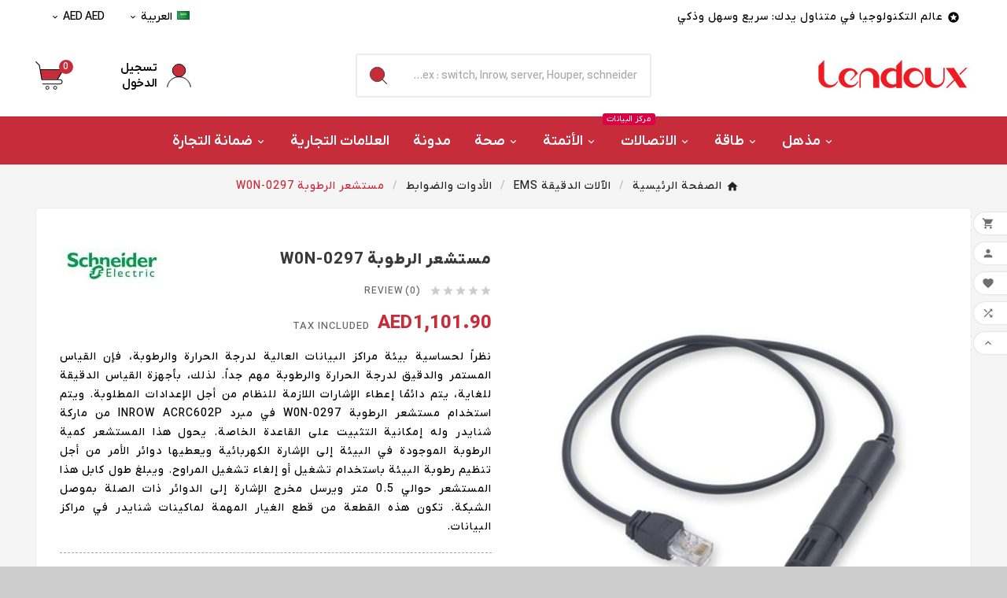

--- FILE ---
content_type: text/html; charset=utf-8
request_url: https://lendoux.com/ar/%D8%A7%D9%84%D8%A3%D8%AF%D9%88%D8%A7%D8%AA-%D9%88%D8%A7%D9%84%D8%B6%D9%88%D8%A7%D8%A8%D8%B7/%D9%85%D8%B3%D8%AA%D8%B4%D8%B9%D8%B1-%D8%A7%D9%84%D8%B1%D8%B7%D9%88%D8%A8%D8%A9-w0n-0297.html
body_size: 24061
content:
<!doctype html><html lang="ar"><head>    <meta charset="utf-8"><meta http-equiv="x-ua-compatible" content="ie=edge"><link rel="canonical" href="https://lendoux.com/ar/الأدوات-والضوابط/مستشعر-الرطوبة-w0n-0297.html"><script type="application/ld+json">
  {
    "@context": "https://schema.org",
    "@type": "Organization",
    "name" : "LENDOUX",
    "url" : "https://lendoux.com/ar/",
    "logo": {
      "@type": "ImageObject",
      "url":"https://lendoux.com/img/logo-1735123728.jpg"
    }
  }
</script>

<script type="application/ld+json">
  {
    "@context": "https://schema.org",
    "@type": "WebPage",
    "isPartOf": {
      "@type": "WebSite",
      "url":  "https://lendoux.com/ar/",
      "name": "LENDOUX"
    },
    "name": "مستشعر الرطوبة W0N-0297 ",
    "url":  "https://lendoux.com/ar/%D8%A7%D9%84%D8%A3%D8%AF%D9%88%D8%A7%D8%AA-%D9%88%D8%A7%D9%84%D8%B6%D9%88%D8%A7%D8%A8%D8%B7/%D9%85%D8%B3%D8%AA%D8%B4%D8%B9%D8%B1-%D8%A7%D9%84%D8%B1%D8%B7%D9%88%D8%A8%D8%A9-w0n-0297.html"
  }
</script>


  <script type="application/ld+json">
    {
      "@context": "https://schema.org",
      "@type": "BreadcrumbList",
      "itemListElement": [
                      {
              "@type": "ListItem",
              "position": 1,
              "name": "الصفحة الرئيسية",
              "item": "https://lendoux.com/ar/"
              },                        {
              "@type": "ListItem",
              "position": 2,
              "name": "الآلات الدقیقة  EMS",
              "item": "https://lendoux.com/ar/الآلات-الدقیقة-ems/"
              },                        {
              "@type": "ListItem",
              "position": 3,
              "name": "الأدوات والضوابط",
              "item": "https://lendoux.com/ar/الآلات-الدقیقة-ems/الأدوات-والضوابط/"
              },                        {
              "@type": "ListItem",
              "position": 4,
              "name": "مستشعر الرطوبة W0N-0297",
              "item": "https://lendoux.com/ar/الأدوات-والضوابط/مستشعر-الرطوبة-w0n-0297.html"
              }            ]
          }
  </script>
<script type="application/ld+json">
  {
    "@context": "https://schema.org/",
    "@type": "Product",
    "name": "مستشعر الرطوبة W0N-0297",
    "description": "نظراً لحساسية بيئة مراكز البيانات العالية لدرجة الحرارة والرطوبة، فإن القياس المستمر والدقيق لدرجة الحرارة والرطوبة مهم جداً. لذلك، بأجهزة القياس الدقيقة للغاية، يتم دائمًا إعطاء الإشارات اللازمة للنظام من أجل الإعدادات المطلوبة. ويتم استخدام مستشعر الرطوبة W0N-0297 في مبرد INROW ACRC602P من ماركة شنایدر وله إمكانية التثبيت على القاعدة الخاصة. يحول هذا المستشعر كمية الرطوبة الموجودة في البيئة إلى الإشارة الكهربائية ويعطيها دوائر الأمر من أجل تنظیم رطوبة البيئة باستخدام تشغیل أو إلغاء تشغیل المراوح.",
    "category": "الأدوات والضوابط",
    "image" :"https://lendoux.com/1598-home_default/مستشعر-الرطوبة-w0n-0297.jpg",    "sku": "Instrumentation",
    "mpn": "Instrumentation",
        "brand": {
      "@type": "Thing",
      "name": "Schneider"
    },                        "offers": {
            "@type": "Offer",
            "priceCurrency": "AED",
            "name": "مستشعر الرطوبة W0N-0297",
            "price": "1101.9",
            "url": "https://lendoux.com/ar/الأدوات-والضوابط/مستشعر-الرطوبة-w0n-0297.html",
            "priceValidUntil": "2026-01-31",
                          "image": ["https://lendoux.com/1598-large_default/مستشعر-الرطوبة-w0n-0297.jpg"],
                        "sku": "Instrumentation",
            "mpn": "Instrumentation",
                                                "availability": "https://schema.org/InStock",
            "seller": {
              "@type": "Organization",
              "name": "LENDOUX"
            }
          }
                }
</script>

<title>مستشعر الرطوبة W0N-0297 </title><link rel="preconnect" href="https://fonts.googleapis.com">
<link rel="preconnect" href="https://fonts.gstatic.com" crossorigin>
<meta name="description" content="نظراً لحساسية بيئة مراكز البيانات العالية لدرجة الحرارة والرطوبة، فإن القياس المستمر والدقيق لدرجة الحرارة والرطوبة مهم جداً. لذلك، بأجهزة القياس الدقيقة للغاية، يتم دائمًا إعطاء الإشارات اللازمة للنظام من أجل الإعدادات المطلوبة. ويتم استخدام مستشعر الرطوبة W0N-0297 في مبرد INROW ACRC602P من ماركة شنایدر وله إمكانية التثبيت على القاعدة الخاصة. يحول هذا المستشعر كمية الرطوبة الموجودة في البيئة إلى الإشارة الكهربائية ويعطيها دوائر الأمر من أجل تنظیم رطوبة البيئة باستخدام تشغیل أو إلغاء تشغیل المراوح."><meta name="keywords" content=""><meta name="AdsBot-Google" content="noindex"><link rel="canonical" href="https://lendoux.com/ar/الأدوات-والضوابط/مستشعر-الرطوبة-w0n-0297.html"><link rel="alternate" href="https://lendoux.com/en/instrumentation-control/humidity-sensor-w0n-0297.html" hreflang="en-us"><link rel="alternate" href="https://lendoux.com/az/alətlər-və-nəzarət/rütubət-sensoru-w0n-0297.html" hreflang="tr-AZ"><link rel="alternate" href="https://lendoux.com/ar/الأدوات-والضوابط/مستشعر-الرطوبة-w0n-0297.html" hreflang="ar-sa"><link rel="alternate" href="https://lendoux.com/fa/کنترل-ابزار-دقیق/سنسور-رطوبت-w0n-0297.html" hreflang="fa-ir"><meta property="og:title" content="مستشعر الرطوبة W0N-0297 " /><meta property="og:description" content="نظراً لحساسية بيئة مراكز البيانات العالية لدرجة الحرارة والرطوبة، فإن القياس المستمر والدقيق لدرجة الحرارة والرطوبة مهم جداً. لذلك، بأجهزة القياس الدقيقة للغاية، يتم دائمًا إعطاء الإشارات اللازمة للنظام من أجل الإعدادات المطلوبة. ويتم استخدام مستشعر الرطوبة W0N-0297 في مبرد INROW ACRC602P من ماركة شنایدر وله إمكانية التثبيت على القاعدة الخاصة. يحول هذا المستشعر كمية الرطوبة الموجودة في البيئة إلى الإشارة الكهربائية ويعطيها دوائر الأمر من أجل تنظیم رطوبة البيئة باستخدام تشغیل أو إلغاء تشغیل المراوح." /><meta property="og:url" content="https://lendoux.com/ar/%D8%A7%D9%84%D8%A3%D8%AF%D9%88%D8%A7%D8%AA-%D9%88%D8%A7%D9%84%D8%B6%D9%88%D8%A7%D8%A8%D8%B7/%D9%85%D8%B3%D8%AA%D8%B4%D8%B9%D8%B1-%D8%A7%D9%84%D8%B1%D8%B7%D9%88%D8%A8%D8%A9-w0n-0297.html" /><meta property="og:site_name" content="LENDOUX" /><meta name="viewport" content="width=device-width, initial-scale=1"><link rel="icon" type="image/vnd.microsoft.icon" href="https://lendoux.com/img/favicon.ico?1735123728"><link rel="shortcut icon" type="image/x-icon" href="https://lendoux.com/img/favicon.ico?1735123728"><link rel="stylesheet" href="https://lendoux.com/themes/v1_electron_1/assets/cache/theme-1bee6f783.css" type="text/css" media="all"><style>@font-face{
	font-family: YekanX;
	font-style: normal;
font-display: swap;
	font-weight: 250;
	src: url('https://lendoux.com/themes/v1_electron_1/assets/fonts/Yekan/woff/YekanX-Light.woff') format('woff'),   
	url('https://lendoux.com/themes/v1_electron_1/assets/fonts/Yekan/woff2/YekanX-Light.woff2') format('woff2');		 
}

@font-face {
	font-family: YekanX;
	font-style: normal;
font-display: swap;
	font-weight: 400;
	src: url('https://lendoux.com/themes/v1_electron_1/assets/fonts/Yekan/woff/YekanX-Medium.woff') format('woff'),   
	url('https://lendoux.com/themes/v1_electron_1/assets/fonts/Yekan/woff2/YekanX-Medium.woff2') format('woff2');		 
}


@font-face {
	font-family: YekanX;
	font-style: normal;
font-display: swap;
	font-weight: 500;
	src: url('https://lendoux.com/themes/v1_electron_1/assets/fonts/Yekan/woff/YekanX-DemiBold.woff') format('woff'),   
	url('https://lendoux.com/themes/v1_electron_1/assets/fonts/Yekan/woff2/YekanX-DemiBold.woff2') format('woff2');	 
}

@font-face {
	font-family: YekanX;
	font-style: normal;
font-display: swap;
	font-weight: 600;
	src: url('https://lendoux.com/themes/v1_electron_1/assets/fonts/Yekan/woff/YekanX-ExtraBold.woff') format('woff'),   
	url('https://lendoux.com/themes/v1_electron_1/assets/fonts/Yekan/woff2/YekanX-ExtraBold.woff2') format('woff2');		 
}


body.lang-fa{
	  font-family: YekanX  !important;
	direction: rtl;
	background-color: #cdcdcd;
	margin: 0;

}
body.lang-ar{
	  font-family: YekanX  !important;
	direction: rtl;
	background-color: #cdcdcd;
	margin: 0;
}

h1, h2, h3, h4, h5, h6, input, textarea.lang-fa {
	font-family: YekanX !important;
}
h1.lang-fa {
	font-weight: bold;
}
.wrapper.lang-fa {
	max-width: 900px;
	margin: 0 auto;
}
.ltr.lang-fa {
	direction: ltr;
}
.text-right.lang-fa {
	text-align: right;
}
.text-center.lang-fa {
	text-align: center;
}
.text-left.lang-fa {
	text-align: left;
}
.text-small.lang-fa {
	font-size: 0.8em;
}
.text-xsmall.lang-fa {
	font-size: 0.6em;
}
.text-large.lang-fa{
	font-size: 1.2em;
}
.text-xlarge.lang-fa {
	font-size: 1.4em;
}
.text-Light.lang-fa {
	text-decoration:underline;
}

.text-Light.lang-fa {
	font-weight: 100;
}
.text-Light.lang-fa {
	font-weight: 200;
}
.text-Light.lang-fa{
	font-weight: 300;
}
.text-Light.lang-fa {
	font-weight: normal;
}
.text-medium.lang-fa {
	font-weight: 500;
}
.text-demibold.lang-fa {
	font-weight: 600;
}
.text-DemiBold.lang-fa {
	font-weight: bold;
}

.text-extrabold .lang-fa{
	font-weight: 800;
}
.text-ExtraBold.lang-fa {
	font-weight: 900;
}
.text-ExtraBold.lang-fa {
	font-weight: 950;
}
.text-ExtraBold.lang-fa {
	font-weight: 1000;
}
blockquote.lang-fa {
	font-weight: 700;
	padding: 10px;
	border: 1px dashed #666666;
}

.mainbox.lang-fa {
	width: 100%;
	background-color: #EFEFEF;
	display: table;
	margin-bottom: 30px;
	border-right: 8px solid #00adb5;
}

.mainboxnegativ.lang-fa {
	width: 100%;
	background-color: #303841;
	display: table;
	margin-bottom: 30px;
	border-right: 8px solid #00adb5;
	color: #F9F9F9;
}

.mainbox2.lang-fa {
	font-size: 1em;
	width: 90%;
	padding-right: 20px;
	padding-top: 10px;
	padding-bottom: 10px;
}
.mainboxitalic.lang-fa {
	font-size: 1em;
	font-style: italic;
	width: 90%;
	padding-right: 20px;
	padding-top: 10px;
	padding-bottom: 10px;
}

.mainbox3.lang-fa {
	width: 100%;
	background-color: #DFDFDF;
	display: table;
	margin-bottom: 30px;
	border-right: 8px solid #FF5EAA;
}

.mainbox2negativ.lang-fa {
	font-size: 1em;
	color: #F9F9F9;
	background-color: #000000;
	padding-right: 20px;
}


.farsiparagraph.lang-fa {
	font-size: 1em;
	width: 47%;
	float:right;
	padding-right: 20px;
	padding-top: 10px;
	padding-bottom: 10px;

}

.farsiparagraph_negativ.lang-fa {
	font-size: 1em;
	color: #F9F9F9;
	background-color: #000000;
	width: 47%;
	float:right;
	padding-right: 20px;
	padding-top: 10px;
	padding-bottom: 10px;

}


.englishparagraph.lang-fa {
	font-size: 1em;
	width: 47%;
	float: left;
	direction:ltr;
	padding-left: 20px;
	padding-top: 10px;
	padding-bottom: 10px;


}

.englishparagraph_negativ.lang-fa {
	font-size: 1em;
	color: #F9F9F9;
	background-color: #000000;
	width: 47%;
	float: left;
	direction:ltr;
	padding-left: 20px;
	padding-top: 10px;
	padding-bottom: 10px;


}
.rightbox.lang-fa {
	width: 60%;
	padding-right: 20px;
	padding-left: 5px;
	float: right;
	margin-left: 10px;
	margin-bottom: 0px;
	min-width: 0px;
	background-color: #F7F7F7;

}

.titelbox.lang-fa {
	width: 60%;
	padding-right: 25px;
	padding-left: 0px;
	float: right;
	margin-left: 10px;
	margin-bottom: 0px;
	min-width: 0px;
	background-color: #d5d5d5;
	color: #4B4B4B;
}


.lefttbox.lang-fa {
	
	padding-right: 20px;
	padding-left: 4px;
	float: right;
	margin-bottom: 10px;
	min-width: 0px;
}

.alphabet.lang-fa {
	width: 35%;
	float: left;
	font-size: 20em;
	text-align: center;
	font-weight: 700;
	color: #999999;
}

.alphabet2.lang-fa {
	width: 35%;
	float: left;
	direction: ltr;
	font-size: 1.6em;
	text-align: left;
	font-weight: 600;
	color: #333333;
	margin-top: 100px;
}
.footer.lang-fa {
	font-weight: 400;
	font-size: 0.7em;
	text-align: center;
	direction: ltr;
	margin-bottom: 0px;
	padding-bottom: 0px;
}



.tvtab-name span:lang(fa),
.tvtab-name span:lang(ar) {
    font-family: YekanX !important; /* تنظیم فونت به Yekan */
}




.product-description img {
    display: block; /* تصاویر را به صورت بلوک نمایش می‌دهد */
    margin-left: auto; /* فضای چپ خودکار */
    margin-right: auto; /* فضای راست خودکار */
}


.tvproduct-name h6 {
    direction: rtl; /* راست‌چین برای متون فارسی */
    display: inline; /* برای جلوگیری از ایجاد خط جدید */
}

.tvproduct-name h6 span.english {
    direction: ltr; /* چپ‌چین برای متون انگلیسی */
    display: inline; /* نمایش به صورت خطی */
}


.tvproduct-page-decs.lang-fa {
    text-align: justify; /* متن را به صورت justified نمایش می‌دهد */
    direction: rtl; /* تنظیم جهت راست‌چین برای متون فارسی */
}

.tvproduct-page-decs .english {
    direction: ltr; /* تنظیم جهت چپ‌چین برای متون انگلیسی */
    display: inline; /* نمایش در یک خط */
}


</style><script>var TVCMSCUSTOMSETTING_BOTTOM_OPTION = "0";var TVCMSCUSTOMSETTING_DARK_MODE_INPUT = "0";var TVCMSCUSTOMSETTING_HOVER_IMG = "1";var TVCMSCUSTOMSETTING_MAIN_MENU_STICKY = "1";var TVCMSCUSTOMSETTING_PRODUCT_PAGE_BOTTOM_STICKY_STATUS = "1";var TVCMSCUSTOMSETTING_VERTICAL_MENU_OPEN = "0";var TVCMSCUSTOMSETTING_WOW_JS = "0";var TVCMSCUSTOMSETTING_iso_code_country = false;var TVCMSFRONTSIDE_THEME_SETTING_SHOW = "0";var ajax_path = "https:\/\/lendoux.com\/modules\/tvcmsnewsletterpopup\/ajax.php";var baseDir = "https:\/\/lendoux.com\/";var close_lightbox = "\u0625\u063a\u0644\u0627\u0642";var etsSeoFo = {"currentController":"product","conf":{"removeId":true}};var getThemeOptionsLink = "https:\/\/lendoux.com\/ar\/module\/tvcmsthemeoptions\/default";var gettvcmsbestsellerproductslink = "https:\/\/lendoux.com\/ar\/module\/tvcmsbestsellerproducts\/default";var gettvcmscategoryproductlink = "https:\/\/lendoux.com\/ar\/module\/tvcmscategoryproduct\/default";var gettvcmsfeaturedproductslink = "https:\/\/lendoux.com\/ar\/module\/tvcmsfeaturedproducts\/default";var gettvcmsmegamenulink = "https:\/\/lendoux.com\/ar\/module\/tvcmsmegamenu\/default";var gettvcmsnewproductslink = "https:\/\/lendoux.com\/ar\/module\/tvcmsnewproducts\/default";var gettvcmsspecialproductslink = "https:\/\/lendoux.com\/ar\/module\/tvcmsspecialproducts\/default";var gettvcmstabproductslink = "https:\/\/lendoux.com\/ar\/module\/tvcmstabproducts\/default";var gettvcmsverticalmenulink = "https:\/\/lendoux.com\/ar\/module\/tvcmsverticalmenu\/default";var prestashop = {"cart":{"products":[],"totals":{"total":{"type":"total","label":"\u0627\u0644\u0625\u062c\u0645\u0627\u0644\u064a","amount":0,"value":"0.00\u00a0AED"},"total_including_tax":{"type":"total","label":"\u0627\u0644\u0625\u062c\u0645\u0627\u0644\u064a (\u0634\u0627\u0645\u0644 \u0644\u0644\u0636\u0631\u064a\u0628\u0629)","amount":0,"value":"0.00\u00a0AED"},"total_excluding_tax":{"type":"total","label":"\u0627\u0644\u0625\u062c\u0645\u0627\u0644\u064a (\u0628\u062f\u0648\u0646 \u0627\u0644\u0636\u0631\u064a\u0628\u0629)","amount":0,"value":"0.00\u00a0AED"}},"subtotals":{"products":{"type":"products","label":"\u0627\u0644\u0645\u062c\u0645\u0648\u0639 \u0627\u0644\u0641\u0631\u0639\u064a","amount":0,"value":"0.00\u00a0AED"},"discounts":null,"shipping":{"type":"shipping","label":"\u0627\u0644\u0634\u062d\u0646","amount":0,"value":""},"tax":{"type":"tax","label":"\u0627\u0644\u0636\u0631\u0627\u0626\u0628","amount":0,"value":"0.00\u00a0AED"}},"products_count":0,"summary_string":"0 \u0645\u0646\u062a\u062c\u0627\u062a","vouchers":{"allowed":0,"added":[]},"discounts":[],"minimalPurchase":0,"minimalPurchaseRequired":""},"currency":{"id":4,"name":"United Arab Emirates Dirham","iso_code":"AED","iso_code_num":"784","sign":"AED"},"customer":{"lastname":null,"firstname":null,"email":null,"birthday":null,"newsletter":null,"newsletter_date_add":null,"optin":null,"website":null,"company":null,"siret":null,"ape":null,"is_logged":false,"gender":{"type":null,"name":null},"addresses":[]},"country":{"id_zone":"2","id_currency":"0","call_prefix":"1","iso_code":"US","active":"1","contains_states":"1","need_identification_number":"0","need_zip_code":"1","zip_code_format":"NNNNN","display_tax_label":"0","name":"United States","id":21},"language":{"name":"\u0627\u0644\u0639\u0631\u0628\u064a\u0629 (Arabic)","iso_code":"ar","locale":"ar-SA","language_code":"ar-sa","active":"1","is_rtl":"1","date_format_lite":"Y-m-d","date_format_full":"Y-m-d","id":4},"page":{"title":"","canonical":"https:\/\/lendoux.com\/ar\/\u0627\u0644\u0623\u062f\u0648\u0627\u062a-\u0648\u0627\u0644\u0636\u0648\u0627\u0628\u0637\/\u0645\u0633\u062a\u0634\u0639\u0631-\u0627\u0644\u0631\u0637\u0648\u0628\u0629-w0n-0297.html","meta":{"title":"\u0645\u0633\u062a\u0634\u0639\u0631 \u0627\u0644\u0631\u0637\u0648\u0628\u0629 W0N-0297","description":"\u0646\u0638\u0631\u0627\u064b \u0644\u062d\u0633\u0627\u0633\u064a\u0629 \u0628\u064a\u0626\u0629 \u0645\u0631\u0627\u0643\u0632 \u0627\u0644\u0628\u064a\u0627\u0646\u0627\u062a \u0627\u0644\u0639\u0627\u0644\u064a\u0629 \u0644\u062f\u0631\u062c\u0629 \u0627\u0644\u062d\u0631\u0627\u0631\u0629 \u0648\u0627\u0644\u0631\u0637\u0648\u0628\u0629\u060c \u0641\u0625\u0646 \u0627\u0644\u0642\u064a\u0627\u0633 \u0627\u0644\u0645\u0633\u062a\u0645\u0631 \u0648\u0627\u0644\u062f\u0642\u064a\u0642 \u0644\u062f\u0631\u062c\u0629 \u0627\u0644\u062d\u0631\u0627\u0631\u0629 \u0648\u0627\u0644\u0631\u0637\u0648\u0628\u0629 \u0645\u0647\u0645 \u062c\u062f\u0627\u064b. \u0644\u0630\u0644\u0643\u060c \u0628\u0623\u062c\u0647\u0632\u0629 \u0627\u0644\u0642\u064a\u0627\u0633 \u0627\u0644\u062f\u0642\u064a\u0642\u0629 \u0644\u0644\u063a\u0627\u064a\u0629\u060c \u064a\u062a\u0645 \u062f\u0627\u0626\u0645\u064b\u0627 \u0625\u0639\u0637\u0627\u0621 \u0627\u0644\u0625\u0634\u0627\u0631\u0627\u062a \u0627\u0644\u0644\u0627\u0632\u0645\u0629 \u0644\u0644\u0646\u0638\u0627\u0645 \u0645\u0646 \u0623\u062c\u0644 \u0627\u0644\u0625\u0639\u062f\u0627\u062f\u0627\u062a \u0627\u0644\u0645\u0637\u0644\u0648\u0628\u0629. \u0648\u064a\u062a\u0645 \u0627\u0633\u062a\u062e\u062f\u0627\u0645 \u0645\u0633\u062a\u0634\u0639\u0631 \u0627\u0644\u0631\u0637\u0648\u0628\u0629 W0N-0297 \u0641\u064a \u0645\u0628\u0631\u062f INROW ACRC602P \u0645\u0646 \u0645\u0627\u0631\u0643\u0629 \u0634\u0646\u0627\u06cc\u062f\u0631 \u0648\u0644\u0647 \u0625\u0645\u0643\u0627\u0646\u064a\u0629 \u0627\u0644\u062a\u062b\u0628\u064a\u062a \u0639\u0644\u0649 \u0627\u0644\u0642\u0627\u0639\u062f\u0629 \u0627\u0644\u062e\u0627\u0635\u0629. \u064a\u062d\u0648\u0644 \u0647\u0630\u0627 \u0627\u0644\u0645\u0633\u062a\u0634\u0639\u0631 \u0643\u0645\u064a\u0629 \u0627\u0644\u0631\u0637\u0648\u0628\u0629 \u0627\u0644\u0645\u0648\u062c\u0648\u062f\u0629 \u0641\u064a \u0627\u0644\u0628\u064a\u0626\u0629 \u0625\u0644\u0649 \u0627\u0644\u0625\u0634\u0627\u0631\u0629 \u0627\u0644\u0643\u0647\u0631\u0628\u0627\u0626\u064a\u0629 \u0648\u064a\u0639\u0637\u064a\u0647\u0627 \u062f\u0648\u0627\u0626\u0631 \u0627\u0644\u0623\u0645\u0631 \u0645\u0646 \u0623\u062c\u0644 \u062a\u0646\u0638\u06cc\u0645 \u0631\u0637\u0648\u0628\u0629 \u0627\u0644\u0628\u064a\u0626\u0629 \u0628\u0627\u0633\u062a\u062e\u062f\u0627\u0645 \u062a\u0634\u063a\u06cc\u0644 \u0623\u0648 \u0625\u0644\u063a\u0627\u0621 \u062a\u0634\u063a\u06cc\u0644 \u0627\u0644\u0645\u0631\u0627\u0648\u062d.","keywords":"","robots":"index"},"page_name":"product","body_classes":{"lang-ar":true,"lang-rtl":true,"country-US":true,"currency-AED":true,"layout-full-width":true,"page-product":true,"tax-display-disabled":true,"page-customer-account":false,"product-id-441":true,"product-\u0645\u0633\u062a\u0634\u0639\u0631 \u0627\u0644\u0631\u0637\u0648\u0628\u0629 W0N-0297":true,"product-id-category-169":true,"product-id-manufacturer-31":true,"product-id-supplier-0":true,"product-available-for-order":true},"admin_notifications":[],"password-policy":{"feedbacks":{"0":"Very weak","1":"Weak","2":"\u0645\u062a\u0648\u0633\u0637","3":"Strong","4":"Very strong","Straight rows of keys are easy to guess":"Straight rows of keys are easy to guess","Short keyboard patterns are easy to guess":"Short keyboard patterns are easy to guess","Use a longer keyboard pattern with more turns":"Use a longer keyboard pattern with more turns","Repeats like \"aaa\" are easy to guess":"Repeats like \"aaa\" are easy to guess","Repeats like \"abcabcabc\" are only slightly harder to guess than \"abc\"":"Repeats like \"abcabcabc\" are only slightly harder to guess than \"abc\"","Sequences like abc or 6543 are easy to guess":"Sequences like \"abc\" or \"6543\" are easy to guess","Recent years are easy to guess":"Recent years are easy to guess","Dates are often easy to guess":"Dates are often easy to guess","This is a top-10 common password":"This is a top-10 common password","This is a top-100 common password":"This is a top-100 common password","This is a very common password":"This is a very common password","This is similar to a commonly used password":"This is similar to a commonly used password","A word by itself is easy to guess":"A word by itself is easy to guess","Names and surnames by themselves are easy to guess":"Names and surnames by themselves are easy to guess","Common names and surnames are easy to guess":"Common names and surnames are easy to guess","Use a few words, avoid common phrases":"Use a few words, avoid common phrases","No need for symbols, digits, or uppercase letters":"No need for symbols, digits, or uppercase letters","Avoid repeated words and characters":"Avoid repeated words and characters","Avoid sequences":"Avoid sequences","Avoid recent years":"Avoid recent years","Avoid years that are associated with you":"Avoid years that are associated with you","Avoid dates and years that are associated with you":"Avoid dates and years that are associated with you","Capitalization doesn't help very much":"Capitalization doesn't help very much","All-uppercase is almost as easy to guess as all-lowercase":"All-uppercase is almost as easy to guess as all-lowercase","Reversed words aren't much harder to guess":"Reversed words aren't much harder to guess","Predictable substitutions like '@' instead of 'a' don't help very much":"Predictable substitutions like \"@\" instead of \"a\" don't help very much","Add another word or two. Uncommon words are better.":"Add another word or two. Uncommon words are better."}}},"shop":{"name":"LENDOUX","logo":"https:\/\/lendoux.com\/img\/logo-1735123728.jpg","stores_icon":"https:\/\/lendoux.com\/img\/logo_stores.png","favicon":"https:\/\/lendoux.com\/img\/favicon.ico"},"core_js_public_path":"\/themes\/","urls":{"base_url":"https:\/\/lendoux.com\/","current_url":"https:\/\/lendoux.com\/ar\/%D8%A7%D9%84%D8%A3%D8%AF%D9%88%D8%A7%D8%AA-%D9%88%D8%A7%D9%84%D8%B6%D9%88%D8%A7%D8%A8%D8%B7\/%D9%85%D8%B3%D8%AA%D8%B4%D8%B9%D8%B1-%D8%A7%D9%84%D8%B1%D8%B7%D9%88%D8%A8%D8%A9-w0n-0297.html","shop_domain_url":"https:\/\/lendoux.com","img_ps_url":"https:\/\/lendoux.com\/img\/","img_cat_url":"https:\/\/lendoux.com\/img\/c\/","img_lang_url":"https:\/\/lendoux.com\/img\/l\/","img_prod_url":"https:\/\/lendoux.com\/img\/p\/","img_manu_url":"https:\/\/lendoux.com\/img\/m\/","img_sup_url":"https:\/\/lendoux.com\/img\/su\/","img_ship_url":"https:\/\/lendoux.com\/img\/s\/","img_store_url":"https:\/\/lendoux.com\/img\/st\/","img_col_url":"https:\/\/lendoux.com\/img\/co\/","img_url":"https:\/\/lendoux.com\/themes\/v1_electron_1\/assets\/img\/","css_url":"https:\/\/lendoux.com\/themes\/v1_electron_1\/assets\/css\/","js_url":"https:\/\/lendoux.com\/themes\/v1_electron_1\/assets\/js\/","pic_url":"https:\/\/lendoux.com\/upload\/","theme_assets":"https:\/\/lendoux.com\/themes\/v1_electron_1\/assets\/","theme_dir":"https:\/\/lendoux.com\/themes\/v1_electron_1\/","pages":{"address":"https:\/\/lendoux.com\/ar\/\u0627\u0644\u0639\u0646\u0648\u0627\u0646","addresses":"https:\/\/lendoux.com\/ar\/\u0627\u0644\u0639\u0646\u0627\u0648\u064a\u0646","authentication":"https:\/\/lendoux.com\/ar\/\u062a\u0633\u062c\u064a\u0644 \u0627\u0644\u062f\u062e\u0648\u0644","manufacturer":"https:\/\/lendoux.com\/ar\/brands","cart":"https:\/\/lendoux.com\/ar\/\u0639\u0631\u0628\u0629 \u0627\u0644\u062a\u0633\u0648\u0642","category":"https:\/\/lendoux.com\/ar\/index.php?controller=category","cms":"https:\/\/lendoux.com\/ar\/index.php?controller=cms","contact":"https:\/\/lendoux.com\/ar\/\u0627\u062a\u0635\u0644 \u0628\u0646\u0627","discount":"https:\/\/lendoux.com\/ar\/\u062e\u0635\u0645","guest_tracking":"https:\/\/lendoux.com\/ar\/\u062a\u062a\u0628\u0639 \u0627\u0644\u0637\u0644\u0628","history":"https:\/\/lendoux.com\/ar\/\u0633\u062c\u0644 \u0637\u0644\u0628\u0627\u062a \u0627\u0644\u0634\u0631\u0627\u0621","identity":"https:\/\/lendoux.com\/ar\/\u0627\u0644\u0647\u0648\u064a\u0629","index":"https:\/\/lendoux.com\/ar\/","my_account":"https:\/\/lendoux.com\/ar\/\u0627\u0644\u062d\u0633\u0627\u0628 \u0627\u0644\u0634\u062e\u0635\u064a","order_confirmation":"https:\/\/lendoux.com\/ar\/\u062a\u0623\u0643\u064a\u062f \u0637\u0644\u0628 \u0627\u0644\u0634\u0631\u0627\u0621","order_detail":"https:\/\/lendoux.com\/ar\/index.php?controller=order-detail","order_follow":"https:\/\/lendoux.com\/ar\/\u062a\u062a\u0628\u0639 \u0627\u0644\u0637\u0644\u0628","order":"https:\/\/lendoux.com\/ar\/\u0637\u0644\u0628 \u0634\u0631\u0627\u0621","order_return":"https:\/\/lendoux.com\/ar\/index.php?controller=order-return","order_slip":"https:\/\/lendoux.com\/ar\/\u0627\u064a\u0635\u0627\u0644 \u0627\u0644\u062f\u0641\u0639","pagenotfound":"https:\/\/lendoux.com\/ar\/\u0635\u0641\u062d\u0629 \u063a\u064a\u0631 \u0645\u0648\u062c\u0648\u062f\u0629","password":"https:\/\/lendoux.com\/ar\/\u0627\u0633\u062a\u0639\u0627\u062f\u0629 \u0643\u0644\u0645\u0629 \u0627\u0644\u0645\u0631\u0648\u0631","pdf_invoice":"https:\/\/lendoux.com\/ar\/index.php?controller=pdf-invoice","pdf_order_return":"https:\/\/lendoux.com\/ar\/index.php?controller=pdf-order-return","pdf_order_slip":"https:\/\/lendoux.com\/ar\/index.php?controller=pdf-order-slip","prices_drop":"https:\/\/lendoux.com\/ar\/\u0627\u0644\u062a\u062e\u0641\u064a\u0636\u0627\u062a","product":"https:\/\/lendoux.com\/ar\/index.php?controller=product","registration":"https:\/\/lendoux.com\/ar\/index.php?controller=registration","search":"https:\/\/lendoux.com\/ar\/\u0628\u062d\u062b","sitemap":"https:\/\/lendoux.com\/ar\/\u062e\u0631\u064a\u0637\u0629 \u0627\u0644\u0645\u0648\u0642\u0639","stores":"https:\/\/lendoux.com\/ar\/\u0645\u062a\u0627\u062c\u0631","supplier":"https:\/\/lendoux.com\/ar\/\u0627\u0644\u0645\u0648\u0631\u062f","new_products":"https:\/\/lendoux.com\/ar\/\u0627\u0644\u0645\u0646\u062a\u062c\u0627\u062a \u0627\u0644\u062c\u062f\u064a\u062f\u0629","brands":"https:\/\/lendoux.com\/ar\/brands","register":"https:\/\/lendoux.com\/ar\/index.php?controller=registration","order_login":"https:\/\/lendoux.com\/ar\/\u0637\u0644\u0628 \u0634\u0631\u0627\u0621?login=1"},"alternative_langs":{"en-us":"https:\/\/lendoux.com\/en\/instrumentation-control\/humidity-sensor-w0n-0297.html","tr-AZ":"https:\/\/lendoux.com\/az\/al\u0259tl\u0259r-v\u0259-n\u0259zar\u0259t\/r\u00fctub\u0259t-sensoru-w0n-0297.html","ar-sa":"https:\/\/lendoux.com\/ar\/\u0627\u0644\u0623\u062f\u0648\u0627\u062a-\u0648\u0627\u0644\u0636\u0648\u0627\u0628\u0637\/\u0645\u0633\u062a\u0634\u0639\u0631-\u0627\u0644\u0631\u0637\u0648\u0628\u0629-w0n-0297.html","fa-ir":"https:\/\/lendoux.com\/fa\/\u06a9\u0646\u062a\u0631\u0644-\u0627\u0628\u0632\u0627\u0631-\u062f\u0642\u06cc\u0642\/\u0633\u0646\u0633\u0648\u0631-\u0631\u0637\u0648\u0628\u062a-w0n-0297.html"},"actions":{"logout":"https:\/\/lendoux.com\/ar\/?mylogout="},"no_picture_image":{"bySize":{"side_product_default":{"url":"https:\/\/lendoux.com\/img\/p\/ar-default-side_product_default.jpg","width":86,"height":86},"small_default":{"url":"https:\/\/lendoux.com\/img\/p\/ar-default-small_default.jpg","width":98,"height":98},"cart_default":{"url":"https:\/\/lendoux.com\/img\/p\/ar-default-cart_default.jpg","width":125,"height":125},"add_cart_def":{"url":"https:\/\/lendoux.com\/img\/p\/ar-default-add_cart_def.jpg","width":200,"height":200},"home_default":{"url":"https:\/\/lendoux.com\/img\/p\/ar-default-home_default.jpg","width":239,"height":239},"medium_default":{"url":"https:\/\/lendoux.com\/img\/p\/ar-default-medium_default.jpg","width":452,"height":452},"pd_custom":{"url":"https:\/\/lendoux.com\/img\/p\/ar-default-pd_custom.jpg","width":452,"height":452},"pd4_def":{"url":"https:\/\/lendoux.com\/img\/p\/ar-default-pd4_def.jpg","width":724,"height":724},"large_default":{"url":"https:\/\/lendoux.com\/img\/p\/ar-default-large_default.jpg","width":800,"height":800}},"small":{"url":"https:\/\/lendoux.com\/img\/p\/ar-default-side_product_default.jpg","width":86,"height":86},"medium":{"url":"https:\/\/lendoux.com\/img\/p\/ar-default-home_default.jpg","width":239,"height":239},"large":{"url":"https:\/\/lendoux.com\/img\/p\/ar-default-large_default.jpg","width":800,"height":800},"legend":""}},"configuration":{"display_taxes_label":false,"display_prices_tax_incl":false,"is_catalog":false,"show_prices":true,"opt_in":{"partner":true},"quantity_discount":{"type":"discount","label":"Unit discount"},"voucher_enabled":0,"return_enabled":0},"field_required":[],"breadcrumb":{"links":[{"title":"\u0627\u0644\u0635\u0641\u062d\u0629 \u0627\u0644\u0631\u0626\u064a\u0633\u064a\u0629","url":"https:\/\/lendoux.com\/ar\/"},{"title":"\u0627\u0644\u0622\u0644\u0627\u062a \u0627\u0644\u062f\u0642\u06cc\u0642\u0629  EMS","url":"https:\/\/lendoux.com\/ar\/\u0627\u0644\u0622\u0644\u0627\u062a-\u0627\u0644\u062f\u0642\u06cc\u0642\u0629-ems\/"},{"title":"\u0627\u0644\u0623\u062f\u0648\u0627\u062a \u0648\u0627\u0644\u0636\u0648\u0627\u0628\u0637","url":"https:\/\/lendoux.com\/ar\/\u0627\u0644\u0622\u0644\u0627\u062a-\u0627\u0644\u062f\u0642\u06cc\u0642\u0629-ems\/\u0627\u0644\u0623\u062f\u0648\u0627\u062a-\u0648\u0627\u0644\u0636\u0648\u0627\u0628\u0637\/"},{"title":"\u0645\u0633\u062a\u0634\u0639\u0631 \u0627\u0644\u0631\u0637\u0648\u0628\u0629 W0N-0297","url":"https:\/\/lendoux.com\/ar\/\u0627\u0644\u0623\u062f\u0648\u0627\u062a-\u0648\u0627\u0644\u0636\u0648\u0627\u0628\u0637\/\u0645\u0633\u062a\u0634\u0639\u0631-\u0627\u0644\u0631\u0637\u0648\u0628\u0629-w0n-0297.html"}],"count":4},"link":{"protocol_link":"https:\/\/","protocol_content":"https:\/\/"},"time":1768592512,"static_token":"0b70ca7abfcab7e0c0e361075dbc058b","token":"18c6df43cb407644aad9acf4c9d4b4e9","debug":false};var prestashopFacebookAjaxController = "https:\/\/lendoux.com\/ar\/module\/ps_facebook\/Ajax";var psemailsubscription_subscription = "https:\/\/lendoux.com\/ar\/module\/ps_emailsubscription\/subscription";var static_token = "0b70ca7abfcab7e0c0e361075dbc058b";var tvMainSmartSpeed = "600";var tvcms_setting = true;var tvthemename = "v1_electron_1";var wish_link = "https:\/\/lendoux.com\/ar\/module\/tvcmswishlist\/mywishlist";</script><script async src="https://www.googletagmanager.com/gtag/js?id=G-8VF18F7K1M"></script>
<script>
  window.dataLayer = window.dataLayer || [];
  function gtag(){dataLayer.push(arguments);}
  gtag('js', new Date());
  gtag(
    'config',
    'G-8VF18F7K1M',
    {
      'debug_mode':false
      , 'anonymize_ip': true                }
  );
</script>

   
<script type="text/javascript">
var unlike_text ="Unlike this post";
var like_text ="Like this post";
var baseAdminDir ='//';
var ybc_blog_product_category ='0';
var ybc_blog_polls_g_recaptcha = false;
</script>
 
<!-- Module TvcmsInfiniteScroll for PRODUCTS --><link rel="dns-prefetch" href="https://lendoux.com" /><link rel="preconnect" href="https://lendoux.com" crossorigin /><link rel="preload" href="https://lendoux.com/themes/v1_electron_1/assets/css/570eb83859dc23dd0eec423a49e147fe.woff2" as="font" type="font/woff2" crossorigin /><link rel="preload" href="https://lendoux.com/themes/v1_electron_1/assets/css/../fonts/roboto/KFOlCnqEu92Fr1MmYUtfBBc4.woff2" as="font" type="font/woff2" crossorigin /><link rel="preload" href="https://lendoux.com/themes/v1_electron_1/assets/css/../fonts/roboto-condensed/ieVl2ZhZI2eCN5jzbjEETS9weq8-19K7DQ.woff2" as="font" type="font/woff2" crossorigin media='(min-width: 992px)' /><link as="style" rel="stylesheet preload" type="text/css" href="https://lendoux.com/themes/v1_electron_1/assets/css/material-fonts.css" /><link as="style" rel="stylesheet preload" type="text/css" href="https://lendoux.com/themes/v1_electron_1/assets/css/roboto.css" /><link as="style" rel="stylesheet preload" type="text/css" href="https://lendoux.com/themes/v1_electron_1/assets/css/roboto-condensed.css" media='(min-width: 992px)' />
    <meta content="width=device-width, initial-scale=1" name="viewport"><meta property="og:type" content="product"><meta property="og:url" content="https://lendoux.com/ar/%D8%A7%D9%84%D8%A3%D8%AF%D9%88%D8%A7%D8%AA-%D9%88%D8%A7%D9%84%D8%B6%D9%88%D8%A7%D8%A8%D8%B7/%D9%85%D8%B3%D8%AA%D8%B4%D8%B9%D8%B1-%D8%A7%D9%84%D8%B1%D8%B7%D9%88%D8%A8%D8%A9-w0n-0297.html"><meta property="og:title" content="مستشعر الرطوبة W0N-0297 "><meta property="og:site_name" content="LENDOUX"><meta property="og:description" content="نظراً لحساسية بيئة مراكز البيانات العالية لدرجة الحرارة والرطوبة، فإن القياس المستمر والدقيق لدرجة الحرارة والرطوبة مهم جداً. لذلك، بأجهزة القياس الدقيقة للغاية، يتم دائمًا إعطاء الإشارات اللازمة للنظام من أجل الإعدادات المطلوبة. ويتم استخدام مستشعر الرطوبة W0N-0297 في مبرد INROW ACRC602P من ماركة شنایدر وله إمكانية التثبيت على القاعدة الخاصة. يحول هذا المستشعر كمية الرطوبة الموجودة في البيئة إلى الإشارة الكهربائية ويعطيها دوائر الأمر من أجل تنظیم رطوبة البيئة باستخدام تشغیل أو إلغاء تشغیل المراوح."><meta property="og:image" content="https://lendoux.com/1598-large_default/مستشعر-الرطوبة-w0n-0297.jpg"><meta property="product:pretax_price:amount" content="1101.9"><meta property="product:pretax_price:currency" content="AED"><meta property="product:price:amount" content="1101.9"><meta property="product:price:currency" content="AED">
          <meta property="og:type" content="product">
      <meta property="og:url" content="https://lendoux.com/ar/%D8%A7%D9%84%D8%A3%D8%AF%D9%88%D8%A7%D8%AA-%D9%88%D8%A7%D9%84%D8%B6%D9%88%D8%A7%D8%A8%D8%B7/%D9%85%D8%B3%D8%AA%D8%B4%D8%B9%D8%B1-%D8%A7%D9%84%D8%B1%D8%B7%D9%88%D8%A8%D8%A9-w0n-0297.html">
      <meta property="og:title" content="مستشعر الرطوبة W0N-0297 ">
      <meta property="og:site_name" content="LENDOUX">
      <meta property="og:description" content="نظراً لحساسية بيئة مراكز البيانات العالية لدرجة الحرارة والرطوبة، فإن القياس المستمر والدقيق لدرجة الحرارة والرطوبة مهم جداً. لذلك، بأجهزة القياس الدقيقة للغاية، يتم دائمًا إعطاء الإشارات اللازمة للنظام من أجل الإعدادات المطلوبة. ويتم استخدام مستشعر الرطوبة W0N-0297 في مبرد INROW ACRC602P من ماركة شنایدر وله إمكانية التثبيت على القاعدة الخاصة. يحول هذا المستشعر كمية الرطوبة الموجودة في البيئة إلى الإشارة الكهربائية ويعطيها دوائر الأمر من أجل تنظیم رطوبة البيئة باستخدام تشغیل أو إلغاء تشغیل المراوح.">
      <meta property="og:image" content="https://lendoux.com/1598-large_default/مستشعر-الرطوبة-w0n-0297.jpg">
              <meta property="product:pretax_price:amount" content="1101.9">
      <meta property="product:pretax_price:currency" content="AED">
      <meta property="product:price:amount" content="1101.9">
      <meta property="product:price:currency" content="AED">
                  <meta name="twitter:title" content="مستشعر الرطوبة W0N-0297 ">
      <meta name="twitter:description" content="نظراً لحساسية بيئة مراكز البيانات العالية لدرجة الحرارة والرطوبة، فإن القياس المستمر والدقيق لدرجة الحرارة والرطوبة مهم جداً. لذلك، بأجهزة القياس الدقيقة للغاية، يتم دائمًا إعطاء الإشارات اللازمة للنظام من أجل الإعدادات المطلوبة. ويتم استخدام مستشعر الرطوبة W0N-0297 في مبرد INROW ACRC602P من ماركة شنایدر وله إمكانية التثبيت على القاعدة الخاصة. يحول هذا المستشعر كمية الرطوبة الموجودة في البيئة إلى الإشارة الكهربائية ويعطيها دوائر الأمر من أجل تنظیم رطوبة البيئة باستخدام تشغیل أو إلغاء تشغیل المراوح.">
      <meta name="twitter:image" content="https://lendoux.com/1598-large_default/مستشعر-الرطوبة-w0n-0297.jpg">
      <meta name="twitter:card" content="summary_large_image">
                                  <meta name="google-site-verification" content="https://lendoux.com/google03d03263535cb6ba.html" />
                  <script type='application/ld+json' class='ets-seo-schema-graph--main'>
            {"@context":"https://schema.org","@graph":[{"@type":"WebSite","@id":"https://lendoux.com/#website","url":"https://lendoux.com/","name":"LENDOUX","potentialAction":{"@type":"SearchAction","target":"https://lendoux.com/search?s={search_term_string}","query-input":"required name=search_term_string"}},{"@type":"Organization","@id":"https://lendoux.com/#organization","name":"LENDOUX","url":"https://lendoux.com/","sameAs":[],"logo":{"@type":"ImageObject","@id":"https://lendoux.com/#logo","url":"https://lendoux.com/img/social/173520167333616.png","caption":"LENDOUX"},"image":{"@id":"https://lendoux.com/#logo"}},{"@type":"BreadcrumbList","@id":"https://lendoux.com/#breadcrumb","itemListElement":[{"@type":"ListItem","position":1,"item":{"@type":"WebPage","name":"Home","@id":"https://lendoux.com/ar/","url":"https://lendoux.com/ar/"}},{"@type":"ListItem","position":2,"item":{"@type":"WebPage","name":"\u0627\u0644\u0623\u062f\u0648\u0627\u062a \u0648\u0627\u0644\u0636\u0648\u0627\u0628\u0637","@id":"https://lendoux.com/ar/\u0627\u0644\u0622\u0644\u0627\u062a-\u0627\u0644\u062f\u0642\u06cc\u0642\u0629-ems/\u0627\u0644\u0623\u062f\u0648\u0627\u062a-\u0648\u0627\u0644\u0636\u0648\u0627\u0628\u0637/","url":"https://lendoux.com/ar/\u0627\u0644\u0622\u0644\u0627\u062a-\u0627\u0644\u062f\u0642\u06cc\u0642\u0629-ems/\u0627\u0644\u0623\u062f\u0648\u0627\u062a-\u0648\u0627\u0644\u0636\u0648\u0627\u0628\u0637/"}},{"@type":"ListItem","position":3,"item":{"@type":"WebPage","name":"\u0645\u0633\u062a\u0634\u0639\u0631 \u0627\u0644\u0631\u0637\u0648\u0628\u0629 W0N-0297","@id":"https://lendoux.com/ar/\u0627\u0644\u0623\u062f\u0648\u0627\u062a-\u0648\u0627\u0644\u0636\u0648\u0627\u0628\u0637/\u0645\u0633\u062a\u0634\u0639\u0631-\u0627\u0644\u0631\u0637\u0648\u0628\u0629-w0n-0297.html","url":"https://lendoux.com/ar/\u0627\u0644\u0623\u062f\u0648\u0627\u062a-\u0648\u0627\u0644\u0636\u0648\u0627\u0628\u0637/\u0645\u0633\u062a\u0634\u0639\u0631-\u0627\u0644\u0631\u0637\u0648\u0628\u0629-w0n-0297.html"}}]}]}
        </script>
    <link rel="stylesheet" type="text/css" href="https://lendoux.com/themes/v1_electron_1/assets/css//all_theme_custom_1_1.css"></link><!-- END THEME_CONTROL CUSTOM COLOR CSS --></head><body id="product" class="lang-ar lang-rtl country-us currency-aed layout-full-width page-product tax-display-disabled product-id-441 product-mstsh--r-alrtwbt-w0n-0297 product-id-category-169 product-id-manufacturer-31 product-id-supplier-0 product-available-for-order text1-light  text2-light"  data-mouse-hover-img='1' data-menu-sticky='1'><div class="prod-animation tvcms-snackbar hidden-sm-down">
			<div class="tvcms-prod-popup">
			<p class="alert-warning">No product at this time</p>
		</div>	
	
</div><main><div class="tvcms-loading-overlay"><div class="tvcms-loading-inner"><img class="logo img-responsive" src="https://lendoux.com/img/logo-1735123728.jpg" alt="LENDOUX"  height="51" width="205"/><img src="https://lendoux.com/themes/v1_electron_1/assets/img/themevolty/tv_loading.gif" alt="" height="101" width="114"/></div></div><div class="tv-main-div " ><header id="header">    <div class="tvcmsdesktop-top-header-wrapper header-1" data-header-layout="1"><div class='container-fluid tvcmsdesktop-top-header'><div class="container tvcmsdesktop-top-wrapper"><div class='tvheader-offer-wrapper col-xl-6 col-lg-6 col-md-6 col-sm-12'><div class="tvheader-nav-offer-text"><i class='material-icons'>&#xe8d0;</i><p>عالم التكنولوجيا في متناول يدك: سريع وسهل وذكي</p></div></div><div class='tvheader-language-currency-wrapper col-xl-6 col-lg-6 col-md-6 col-sm-12'><div class="tvheader-language"><div id="tvcmsdesktop-language-selector" class="tvcms-header-language tvheader-language-wrapper"><div class="tvheader-language-btn-wrapper"><button class="btn-unstyle tv-language-btn"> <img class="lang-flag tv-img-responsive" src="https://lendoux.com/img/l/4.jpg" alt="العربية" height="11px" width="16px" /> <span class="tv-language-span">العربية</span><i class="material-icons expand-more">&#xe313;</i></button><ul class="tv-language-dropdown tv-dropdown"><li > <a href="https://lendoux.com/en/instrumentation-control/humidity-sensor-w0n-0297.html" title='English'> <img class="lang-flag tv-img-responsive" src="https://lendoux.com/img/l/1.jpg" alt="English" height="11px" width="16px" loading="lazy" /> <span>English</span></a></li><li > <a href="https://lendoux.com/az/alətlər-və-nəzarət/rütubət-sensoru-w0n-0297.html" title='Turkish'> <img class="lang-flag tv-img-responsive" src="https://lendoux.com/img/l/3.jpg" alt="Turkish" height="11px" width="16px" loading="lazy" /> <span>Turkish</span></a></li><li class="current" > <a href="https://lendoux.com/ar/الأدوات-والضوابط/مستشعر-الرطوبة-w0n-0297.html" title='العربية'> <img class="lang-flag tv-img-responsive" src="https://lendoux.com/img/l/4.jpg" alt="العربية" height="11px" width="16px" loading="lazy" /> <span>العربية</span></a></li><li > <a href="https://lendoux.com/fa/کنترل-ابزار-دقیق/سنسور-رطوبت-w0n-0297.html" title='فارسی'> <img class="lang-flag tv-img-responsive" src="https://lendoux.com/img/l/5.jpg" alt="فارسی" height="11px" width="16px" loading="lazy" /> <span>فارسی</span></a></li></ul></div></div></div><div class="tvheader-currency"><div class="tvcms-header-currency tvheader-currency-wrapper" id="tvcmsdesktop-currency-selector"><button class="btn-unstyle tv-currency-btn"><span class="tv-currency-span">AED AED</span><i class="material-icons expand-more">&#xe313;</i></button><ul class="tv-currency-dropdown tv-dropdown"><li  class="current" > <a title="United Arab Emirates Dirham" rel="nofollow" href="https://lendoux.com/ar/الأدوات-والضوابط/مستشعر-الرطوبة-w0n-0297.html?SubmitCurrency=1&amp;id_currency=4">AED AED</a></li><li > <a title="Euro" rel="nofollow" href="https://lendoux.com/ar/الأدوات-والضوابط/مستشعر-الرطوبة-w0n-0297.html?SubmitCurrency=1&amp;id_currency=3">EUR €</a></li><li > <a title="IRT" rel="nofollow" href="https://lendoux.com/ar/الأدوات-والضوابط/مستشعر-الرطوبة-w0n-0297.html?SubmitCurrency=1&amp;id_currency=9">IRT IRT</a></li><li > <a title="Turkish Lira" rel="nofollow" href="https://lendoux.com/ar/الأدوات-والضوابط/مستشعر-الرطوبة-w0n-0297.html?SubmitCurrency=1&amp;id_currency=5">TRY ₺</a></li><li > <a title="US Dollar" rel="nofollow" href="https://lendoux.com/ar/الأدوات-والضوابط/مستشعر-الرطوبة-w0n-0297.html?SubmitCurrency=1&amp;id_currency=2">USD $</a></li></ul></div></div></div></div></div><div class='container-fluid tvcmsdesktop-top-second hidden-md-down'><div class="container"><div class="row tvcmsdesktop-top-header-box"><div class='col-lg-4 col-md-4 col-xl-4 col-sm-12 tvcms-header-logo-wrapper'><div class="hidden-sm-down tvcms-header-logo" id="tvcmsdesktop-logo"><div class="tv-header-logo"><a href="https://lendoux.com/"><img class="logo img-responsive" src="https://lendoux.com/img/logo-1735123728.jpg" alt="LENDOUX" loading="lazy" height="35" width="201"></a></div></div></div><div class="col-lg-4 col-md-4 col-xl-4 col-sm-12 tvcmsheader-search"><div class='tvcmssearch-wrapper' id="_desktop_search">    <div class="search-widget tvcmsheader-search" data-search-controller-url="//lendoux.com/ar/بحث"><div class="tvsearch-top-wrapper"><div class="tvheader-sarch-display"><div class="tvheader-search-display-icon"><div class="tvsearch-open"><svg version="1.1" id="Layer_1" x="0px" y="0px" width="30px" height="30px" viewBox="0 0 30 30" xml:space="preserve"><g><polygon points="29.245,30 21.475,22.32 22.23,21.552 30,29.232  " /><circle style="fill:#FFD741;" cx="13" cy="13" r="12.1" /><circle style="fill:none;stroke:#000000;stroke-miterlimit:10;" cx="13" cy="13" r="12.5" /></g></svg></div><div class="tvsearch-close"><svg version="1.1" id="Layer_1" x="0px" y="0px" width="24px" height="24px" viewBox="0 0 20 20" xml:space="preserve"><g><rect x="9.63" y="-3.82" transform="matrix(0.7064 -0.7078 0.7078 0.7064 -4.1427 10.0132)" width="1" height="27.641"></rect></g><g><rect x="9.63" y="-3.82" transform="matrix(-0.7064 -0.7078 0.7078 -0.7064 9.9859 24.1432)" width="1" height="27.641"></rect></g></svg></div></div></div><div class="tvsearch-header-display-wrappper tvsearch-header-display-full"><form method="get" action="//lendoux.com/ar/بحث"><input type="hidden" name="controller" value="search" /><div class="tvheader-top-search"><div class="tvheader-top-search-wrapper-info-box"><input type="text" name="s" class='tvcmssearch-words' placeholder="ex : switch, Inrow, server, Houper, schneider..." aria-label="بحث" autocomplete="off" /></div></div><div class="tvheader-top-search-wrapper"><button type="submit" class="tvheader-search-btn" aria-label="Search"><svg version="1.1" id="Layer_1" x="0px" y="0px" width="22px" height="22px" viewBox="0 0 30 30" xml:space="preserve"><g><polygon points="29.245,30 21.475,22.32 22.23,21.552 30,29.232  " /><circle style="fill:#FFD741;" cx="13" cy="13" r="12.1" /><circle style="fill:none;stroke:#000000;stroke-miterlimit:10;" cx="13" cy="13" r="12.5" /></g></svg></button></div></form><div class='tvsearch-result'></div></div></div></div></div></div><div class="col-lg-4 col-md-4 col-xl-4 col-sm-12 tvcmsheader-nav-right"><div class="tv-contact-account-cart-wrapper"><div id='tvcmsdesktop-account-button'><div class="tv-header-account tv-account-wrapper tvcms-header-myaccount"><button class="btn-unstyle tv-myaccount-btn tv-myaccount-btn-desktop" name="User Icon" aria-label="User Icon"><svg version="1.1" id="Layer_1" x="0px" y="0px" width="31.377px" height="30.938px" viewBox="0 0 31.377 30.938" xml:space="preserve"><g><path style="fill:none;stroke:#000000;stroke-width:0.6;stroke-miterlimit:10;" d="M15.666,17.321c7.626,0,13.904,5.812,14.837,13.316h0.525c-1.253-8.325-7.642-13.6-15.341-13.6c-7.698,0-14.088,5.274-15.339,13.6h0.48C1.764,23.134,8.041,17.321,15.666,17.321z"></path><path style="fill:#FFD742;" d="M15.688,16.992c-4.494,0-8.15-3.654-8.15-8.148c0-4.497,3.656-8.152,8.15-8.152c4.497,0,8.15,3.655,8.15,8.152C23.839,13.338,20.186,16.992,15.688,16.992"></path><circle style="fill:none;stroke:#000000;stroke-miterlimit:10;" cx="15.689" cy="8.838" r="8.338"></circle></g></svg><span>تسجيل الدخول</span></button><ul class="dropdown-menu tv-account-dropdown tv-dropdown"><li><div id="tvcmsdesktop-user-info" class="tvcms-header-sign user-info tvheader-sign"><a href="https://lendoux.com/ar/الحساب الشخصي" class="tvhedaer-sign-btn" title="Log into your customer account" rel="nofollow"><i class="material-icons">&#xe7fd;</i><span class="tvhedaer-sign-span">تسجيل الدخول</span></a></div></li><li class="ttvcms-wishlist-icon"><script>var wishlistProductsIds='';var baseDir ='https://lendoux.com/';var static_token='0b70ca7abfcab7e0c0e361075dbc058b';var isLogged ='';var loggin_required='يجب أن تكون مسجلا لإدارة قائمة الأمنيات الخاصة بك.	';var deleted_wishlist ='The Wishlist was successfully deleted.';var default_wishlist ='The Default wishlist was set successfully.';var added_to_wishlist ='تمت إضافة المنتج بنجاح إلى قائمة الأمنيات.	';var mywishlist_url='https://lendoux.com/ar/module/tvcmswishlist/mywishlist';var isLoggedWishlist=false;</script><div id="_desktop_wishtlistTop" class="pull-right tvcmsdesktop-view-wishlist"><a class="wishtlist_top tvdesktop-wishlist" href="https://lendoux.com/ar/module/tvcmswishlist/mywishlist"><div class="tvwishlist-icon"><i class='material-icons'>&#xe87d;</i></div><div class="tvwishlist-name"><span>الأماني</span><span class="cart-wishlist-number tvwishlist-number">(0)</span></div></a></div></li><li class="tvheader-compare "><div class="tvcmsdesktop-view-compare"><a class="link_wishlist tvdesktop-view-compare tvcmscount-compare-product" href="https://lendoux.com/ar/module/tvcmsproductcompare/productcomparelist" title="مقارنة المنتج	"><div class="tvdesktop-compare-icon"><i class='material-icons'>&#xe043;</i></div><div class="tvdesktop-view-compare-name"> قارن  <span class="count-product">(0)</span></div></a></div></li><li class="tvheader-language hidden-lg-up"></li><li class="tvheader-currency hidden-lg-up"></li></ul></div></div><div id="_desktop_cart_manage" class="tvcms-header-cart"><div id="_desktop_cart"><div class="blockcart cart-preview inactive tv-header-cart" data-refresh-url="//lendoux.com/ar/module/ps_shoppingcart/ajax"><div class="tvheader-cart-wrapper "><div class='tvheader-cart-btn-wrapper'><a rel="nofollow" href="JavaScript:void(0);" data-url='//lendoux.com/ar/عربة التسوق?action=show' title='طلب عرض سعر'><div class="tvcart-icon-text-wrapper"><div class="tv-cart-icon tvheader-right-icon tv-cart-icon-main"><svg version="1.1" id="Layer_1" x="0px" y="0px" width="36px" height="36.289px" viewBox="0 0 36 36.289" xml:space="preserve"><g><path style="fill:#FFD741;" d="M6.266,11.058h28.609l-6.657,11.975H8.019C8.019,23.033,5.582,12.35,6.266,11.058"></path><path d="M9.174,29.448c-0.29,0-0.525-0.235-0.525-0.523c0-0.291,0.236-0.528,0.525-0.528h22.059c1.223,0,2.217-0.995,2.217-2.218c0-1.224-0.994-2.22-2.217-2.22H8.193c-0.257,0-0.475-0.183-0.517-0.435L4.537,5.223L0.25,0.992c-0.101-0.098-0.157-0.229-0.16-0.37C0.088,0.483,0.142,0.351,0.241,0.248C0.339,0.146,0.473,0.09,0.615,0.09c0.14,0,0.268,0.052,0.37,0.149l4.396,4.286c0.081,0.078,0.133,0.177,0.151,0.287l0.914,5.322h28.938c0.188,0,0.361,0.101,0.454,0.264c0.095,0.163,0.094,0.364-0.001,0.526L28.88,22.907h2.354c1.803,0,3.27,1.468,3.27,3.271c0,1.803-1.467,3.27-3.27,3.27H9.174z M8.637,22.907h18.912l6.922-11.721H6.626L8.637,22.907z"></path><ellipse style="fill:none;stroke:#000000;stroke-linejoin:round;stroke-miterlimit:10;" cx="15.269" cy="33.8" rx="1.934" ry="1.963"></ellipse><ellipse style="fill:none;stroke:#000000;stroke-linejoin:round;stroke-miterlimit:10;" cx="25.147" cy="33.8" rx="1.934" ry="1.963"></ellipse></g></svg></div><div class="tv-cart-cart-inner"><span class="cart-products-count">0</span></div></div></a></div><div class="ttvcmscart-show-dropdown-right"><div class="ttvcart-no-product"><div class="ttvcart-close-title-count tdclose-btn-wrap"><button class="ttvclose-cart"></button><div class="ttvcart-top-title"><h4>طلب عرض سعر</h4></div><div class="ttvcart-counter"><span class="ttvcart-products-count">0</span></div></div></div></div><!-- Start DropDown header cart --></div></div></div></div></div></div></div></div></div><div class="tvcms-header-menu-offer-wrapper tvcmsheader-sticky"><div class="position-static tvcms-header-menu"><div class='tvcmsmain-menu-wrapper container'><div id='tvdesktop-megamenu'><div class="container_tv_megamenu"><div id="tv-menu-horizontal" class="tv-menu-horizontal clearfix"><ul class="menu-content"><li class="tvmega-menu-title">قائمة ميجا</li><li class="level-1  parent"><a href="#"><span>مذهل</span></a><span class="icon-drop-mobile"></span></li><li class="level-1  parent"><a href="CAT11"><span>طاقة</span></a><span class="icon-drop-mobile"></span></li><li class="level-1  parent"><a href="#"><span>الاتصالات</span><span class="menu-subtitle" > مركز البيانات</span></a><span class="icon-drop-mobile"></span></li><li class="level-1  parent"><a href="../ar/9-الآلات-الدقیقة-ems"><span>الأتمتة</span></a><span class="icon-drop-mobile"></span></li><li class="level-1  parent"><a href="#"><span>صحة</span></a><span class="icon-drop-mobile"></span></li><li class="level-1 "><a href="https://lendoux.com/ar/blog/latest"><span>مدونة</span></a><span class="icon-drop-mobile"></span></li><li class="level-1 "><a href="https://lendoux.com/ar/brands"><span>العلامات التجارية</span></a><span class="icon-drop-mobile"></span></li><li class="level-1  parent"><a href="#"><span>ضمانة التجارة</span></a><span class="icon-drop-mobile"></span></li></ul></div></div></div></div><div class="tvcmsdesktop-contact tvforce-hide"><div id="_desktop_contact_link" class=""><div id="contact-link"><a href="tel:"><i class='material-icons'>&#xe0b0;</i></a></div></div></div></div></div></div>    <div id='tvcms-mobile-view-header' class="hidden-lg-up tvheader-mobile-layout mh1 mobile-header-1" data-header-mobile-layout="1"><div class="tvcmsmobile-top-wrapper"><div class='tvmobileheader-offer-wrapper col-sm-12'><div class="tvheader-nav-offer-text"><i class='material-icons'>&#xe8d0;</i><p>عالم التكنولوجيا في متناول يدك: سريع وسهل وذكي</p></div></div></div><div class='tvcmsmobile-header-menu-offer-text tvcmsheader-sticky'><div class="tvcmsmobile-header-menu col-md-1 col-sm-12 col-xs-2"><div class="tvmobile-sliderbar-btn"><a href="Javascript:void(0);" title=""><i class='material-icons'>&#xe5d2;</i></a></div><div class="tvmobile-slidebar"><div class="tvmobile-dropdown-close"><a href="Javascript:void(0);"><i class='material-icons'>&#xe14c;</i></a></div><div id='tvmobile-megamenu'></div><div class="tvcmsmobile-contact"></div><div id='tvmobile-lang'></div><div id='tvmobile-curr'></div></div></div><div class="tvcmsmobile-header-logo-right-wrapper col-md-8 col-sm-12 col-xs-2"><div id='tvcmsmobile-header-logo'></div></div><div class="col-md-3 col-sm-12 col-xs-8 tvcmsmobile-cart-acount-text"><div id="tvcmsmobile-account-button"></div><div id="tvmobile-cart"></div></div></div><div class='tvcmsmobile-header-search-logo-wrapper'><div class="tvcmsmobile-header-search col-md-12 col-sm-12"><div id="tvcmsmobile-search"></div></div></div></div></header><aside id="notifications"><div class="container"></div></aside><div id="wrapper"><div class="container  tv-left-layout"><nav data-depth="4" class="breadcrumb"><ol itemscope itemtype="http://schema.org/BreadcrumbList"><li itemprop="itemListElement" itemscope itemtype="http://schema.org/ListItem"><a itemprop="item" href="https://lendoux.com/ar/"><span itemprop="name">الصفحة الرئيسية</span></a><meta itemprop="position" content="1"></li><li itemprop="itemListElement" itemscope itemtype="http://schema.org/ListItem"><a itemprop="item" href="https://lendoux.com/ar/الآلات-الدقیقة-ems/"><span itemprop="name">الآلات الدقیقة  EMS</span></a><meta itemprop="position" content="2"></li><li itemprop="itemListElement" itemscope itemtype="http://schema.org/ListItem"><a itemprop="item" href="https://lendoux.com/ar/الآلات-الدقیقة-ems/الأدوات-والضوابط/"><span itemprop="name">الأدوات والضوابط</span></a><meta itemprop="position" content="3"></li><li itemprop="itemListElement" itemscope itemtype="http://schema.org/ListItem"><a itemprop="item" href="https://lendoux.com/ar/الأدوات-والضوابط/مستشعر-الرطوبة-w0n-0297.html"><span itemprop="name">مستشعر الرطوبة W0N-0297</span></a><meta itemprop="position" content="4"></li></ol></nav><div class="row"><div id="content-wrapper" class="col-sm-12"><div id="main" itemscope itemtype="https://schema.org/Product"><meta itemprop="url" content="https://lendoux.com/ar/الأدوات-والضوابط/مستشعر-الرطوبة-w0n-0297.html"><div class="tvproduct-page-wrapper"><div class="tvprduct-image-info-wrapper clearfix row product-1" data-product-layout="1">    <div class="col-md-6 tv-product-page-image">
            <script type="text/javascript">
    var ETS_PSL_ENABLED_TRANSITION_FADE =0;
    var ETS_PSL_POSITION_THUMBNAIL = 'below';
    var ETS_PSL_COLOR_NAVIGATION_ARROW = '#c3001f';
    var ETS_PSL_NUMBER_IMAGE_PER_ROW_DESKTOP =4;
    var ETS_PSL_NUMBER_IMAGE_PER_ROW_TABLET =3;
    var ETS_PSL_NUMBER_IMAGE_PER_ROW_MOBILE = 1;
</script>
<style>
            
            .ets-psl-images-siticks .ets-psl-thumb.ets-psl-js-thumb.selected {
                border: 3px solid #ffffff;
            }
        
                
            .ets-psl-modal-images-siticks .ets-psl-thumb.ets-psl-js-thumb.selected {
                border: 3px solid #ffffff;
            }
        
                
            .ets-psl-images-siticks button.slick-arrow:hover, .ets-psl-modal-images-siticks button.slick-arrow:hover{
                    background-color: #c3001f!important;
                    border-color: #c3001f!important;
                }
        
    </style>
<div class="images-container ets-psl-images-siticks position-below" data-position="below">
        
        <div class="ets-psl-images-siticks-medium" data-id-product="441">
                        <div class="product-cover">
                              <img class="js-qv-product-cover" src="https://lendoux.com/1598-large_default/مستشعر-الرطوبة-w0n-0297.jpg" alt="مستشعر الرطوبة W0N-0297" title="مستشعر الرطوبة W0N-0297" style="width:100%;" itemprop="image">
                <div class="layer hidden-sm-down" data-toggle="ets-modal" data-target="#product-modal">
                    <i class="material-icons zoom-in"><svg xmlns="http://www.w3.org/2000/svg" width="70" height="70" viewBox="0 -960 960 960"><path d="M796-121 533-384q-30 26-69.959 40.5T378-329q-108.162 0-183.081-75Q120-479 120-585t75-181q75-75 181.5-75t181 75Q632-691 632-584.85 632-542 618-502q-14 40-42 75l264 262-44 44ZM377-389q81.25 0 138.125-57.5T572-585q0-81-56.875-138.5T377-781q-82.083 0-139.542 57.5Q180-666 180-585t57.458 138.5Q294.917-389 377-389Zm-31-85v-82h-82v-60h82v-81h60v81h81v60h-81v82h-60Z"></path></svg></i>
                </div>
                          </div>
                    </div>
    
            
            <div class="ets-psl-js-qv-mask mask">
              <div class="ets-psl-images-siticks-smaill ets-psl-js-qv-product-images" data-id-product="441">
                                        <div class="thumb-container">
                        <img
                          class="ets-psl-thumb ets-psl-js-thumb  selected " data-id-image="1598" data-id-product="441"
                          data-image-medium-src="https://lendoux.com/1598-medium_default/مستشعر-الرطوبة-w0n-0297.jpg"
                          data-image-large-src="https://lendoux.com/1598-large_default/مستشعر-الرطوبة-w0n-0297.jpg"
                          src="https://lendoux.com/1598-home_default/مستشعر-الرطوبة-w0n-0297.jpg"
                          alt="مستشعر الرطوبة W0N-0297"
                          title="مستشعر الرطوبة W0N-0297"
                          width="100"
                          itemprop="image"
                        >
                      </div>
                              </div>
            </div>
        
    </div>
    </div><div class="col-md-6 tv-product-page-content"><div class="tvproduct-title-brandimage" itemprop="itemReviewed" itemscope itemtype="http://schema.org/Thing"><h1 class="h1" itemprop="name">مستشعر الرطوبة W0N-0297</h1><div class="tvcms-product-brand-logo"><a href="https://lendoux.com/ar/manufacturer/schneider.html" class="tvproduct-brand"><img src="https://lendoux.com/img/m/31.jpg" alt="Schneider" title="Schneider" height="75px" width="170px" loading="lazy"></a></div></div><div class="tvall-product-star-icon"><div class="star_content"><div class="star"><i class='material-icons'>&#xe838;</i> </div><div class="star"><i class='material-icons'>&#xe838;</i> </div><div class="star"><i class='material-icons'>&#xe838;</i> </div><div class="star"><i class='material-icons'>&#xe838;</i> </div><div class="star"><i class='material-icons'>&#xe838;</i> </div></div><div class='tvall-product-review'>Review&nbsp;(0)</div></div><div class="product-prices"><div class="product-price h5 " itemprop="offers" itemscope itemtype="https://schema.org/Offer"><link itemprop="availability" href="https://schema.org/InStock" /><meta itemprop="priceCurrency" content="AED"><div class="current-price"><span class="price" itemprop="price" content="1101.9">1,101.90 AED</span></div><div class="tvproduct-tax-label">Tax Included</div></div><div class="tax-shipping-delivery-label"><span></span></div></div><div id="product-description-short-441" itemscope itemprop="description" class="tvproduct-page-decs"><p style="text-align:justify;">نظراً لحساسية بيئة مراكز البيانات العالية لدرجة الحرارة والرطوبة، فإن القياس المستمر والدقيق لدرجة الحرارة والرطوبة مهم جداً. لذلك، بأجهزة القياس الدقيقة للغاية، يتم دائمًا إعطاء الإشارات اللازمة للنظام من أجل الإعدادات المطلوبة. ويتم استخدام مستشعر الرطوبة W0N-0297 في مبرد INROW ACRC602P من ماركة شنایدر وله إمكانية التثبيت على القاعدة الخاصة. يحول هذا المستشعر كمية الرطوبة الموجودة في البيئة إلى الإشارة الكهربائية ويعطيها دوائر الأمر من أجل تنظیم رطوبة البيئة باستخدام تشغیل أو إلغاء تشغیل المراوح. ويبلغ طول كابل هذا المستشعر حوالي 0.5 متر ویرسل مخرج الإشارة إلی الدوائر ذات الصلة بموصل الشبكة. تکون هذه القطعة من قطع الغيار المهمة لماكينات شنايدر في مراكز البيانات.</p></div><div class="product-information tvproduct-special-desc"><div class="product-actions"><form action="https://lendoux.com/ar/عربة التسوق" method="post" id="add-to-cart-or-refresh"><input type="hidden" name="token" value="0b70ca7abfcab7e0c0e361075dbc058b"><input type="hidden" name="id_product" value="441" id="product_page_product_id"><input type="hidden" name="id_customization" value="0" id="product_customization_id"><div class="product-add-to-cart"><div class="product-quantity"><span class="control-label">Quantity : </span><div class="qty"><input type="text" name="qty" id="quantity_wanted" value="1" class="input-group" min="1" aria-label="الكمية"></div></div><div class='tvwishlist-compare-wrapper-page add tv-product-page-add-to-cart-wrapper'><div class="tvcart-btn-model"><button class="tvall-inner-btn add-to-cart " data-button-action="add-to-cart" type="submit" > <i class="material-icons shopping-cart">&#xE547;</i><span>طلب عرض سعر</span></button></div><div class="tvproduct-wishlist-compare"><div class="tvproduct-wishlist"><input type="hidden" class="wishlist_prod_id" value="441"><a href="#" class="tvquick-view-popup-wishlist wishlist_button" onclick="WishlistCart('wishlist_block_list', 'add', '441', $('#idCombination').val(), 1, 1); return false;" rel="nofollow" data-toggle="tvtooltip" data-placement="top" data-html="true" title="أضف إلى قائمة الامنيات"><div class="panel-product-line panel-product-actions tvproduct-wishlist-icon"><i class='material-icons'>&#xe87e;</i></div></a></div><div class="tvcompare-wrapper product_id_441"><div class="product_id_441"><button class="btn btn-unstyle tvcmsproduct-compare-btn" data-product-id='441' data-comp-val='add' data-toggle="tvtooltip" data-placement="top" data-html="true" data-original-title="Add to Wishlist" title="أضف للمقارنة"><i class='material-icons remove hide'>&#xe15c;</i><i class='material-icons add '>&#xe043;</i></button></div></div></div><div class="tvproduct-stock-social"><div class="tv-product-page clearfix"><div class="tv-indicator tv-bar tv-colors"><div class="tv-outer" data-toggle="tvtooltip" data-placement="top" data-html="true" title="<div class='text-center'>حالة الرصيد، وضع مخزون	: <b>منخفض	</b></div>" ><div class="tv-inner tv-lvl-2"></div></div><div class="tv-items"><span class="tvinstock">In Stock<b> 100</b> Availableالعناصر	</span></div></div></div><div class="product-additional-info"><div class="social-icon"><ul><li class="facebook icon-black"><a href="https://www.facebook.com/sharer.php?u=https%3A%2F%2Flendoux.com%2Far%2F%D8%A7%D9%84%D8%A3%D8%AF%D9%88%D8%A7%D8%AA-%D9%88%D8%A7%D9%84%D8%B6%D9%88%D8%A7%D8%A8%D8%B7%2F%D9%85%D8%B3%D8%AA%D8%B4%D8%B9%D8%B1-%D8%A7%D9%84%D8%B1%D8%B7%D9%88%D8%A8%D8%A9-w0n-0297.html" class="text-hide" title="Facebook" rel="noreferrer">Facebook</a></li><li class="twitter icon-black"><a href="https://twitter.com/intent/tweet?text=%D9%85%D8%B3%D8%AA%D8%B4%D8%B9%D8%B1+%D8%A7%D9%84%D8%B1%D8%B7%D9%88%D8%A8%D8%A9+W0N-0297%20https%3A%2F%2Flendoux.com%2Far%2F%D8%A7%D9%84%D8%A3%D8%AF%D9%88%D8%A7%D8%AA-%D9%88%D8%A7%D9%84%D8%B6%D9%88%D8%A7%D8%A8%D8%B7%2F%D9%85%D8%B3%D8%AA%D8%B4%D8%B9%D8%B1-%D8%A7%D9%84%D8%B1%D8%B7%D9%88%D8%A8%D8%A9-w0n-0297.html" class="text-hide" title="Twitter" rel="noreferrer">Twitter</a></li><li class="pinterest icon-black"><a href="https://www.pinterest.com/pin/create/button/?media=https%3A%2F%2Flendoux.com%2F1598%2F%D9%85%D8%B3%D8%AA%D8%B4%D8%B9%D8%B1-%D8%A7%D9%84%D8%B1%D8%B7%D9%88%D8%A8%D8%A9-w0n-0297.jpg&amp;url=https%3A%2F%2Flendoux.com%2Far%2F%D8%A7%D9%84%D8%A3%D8%AF%D9%88%D8%A7%D8%AA-%D9%88%D8%A7%D9%84%D8%B6%D9%88%D8%A7%D8%A8%D8%B7%2F%D9%85%D8%B3%D8%AA%D8%B4%D8%B9%D8%B1-%D8%A7%D9%84%D8%B1%D8%B7%D9%88%D8%A8%D8%A9-w0n-0297.html" class="text-hide" title="Pinterest" rel="noreferrer">Pinterest</a></li></ul></div></div></div></div></div><div class="tvproduct-size-custom"><a class="open-comment-form btn btn-unstyle" href="#new_comment_form"><i class="tvcustom-icons"></i><span>اكتب مراجعتك</span></a><div id="tvcmssizechart-popup" class="cms-description"></div></div></form></div></div></div></div><div class="tabs tvproduct-description-tab clearfix"><ul class="nav nav-tabs" role="tablist"><li class="nav-item" role="presentation"><a class="nav-link active" data-toggle="tab" href="#description" role="tab" aria-controls="description"  aria-selected="true" > الوصف </a></li><li class="nav-item" role="presentation"><a class="nav-link" data-toggle="tab" href="#product-details" role="tab" aria-controls="product-details" > تفاصيل المنتج </a></li><li class="nav-item" role="presentation"><a class="nav-link" role="presentation" data-toggle="tab" href="#tvcmsproductCommentsBlock" aria-controls="tvcmsproductCommentsBlock">المراجعات</a></li></ul><div class="tab-content clearfix" id="tab-content"><div class="tab-pane fade in  active " id="description" role="tabpanel"><div class="product-description cms-description"><p></p>
<p><img src="https://lendoux.com/img/cms/instrumentation%20&amp;%20control/Humidity%20Sensor%20%20W0N-0297.png" alt="" width="763" height="223" /></p>
<p>              Maximal RH-tolerance at 25°C per sensor type                                       Maximal T-tolerance per sensor type</p></div></div><div class="tab-pane fade"id="product-details"data-product="{&quot;id_shop_default&quot;:&quot;1&quot;,&quot;id_manufacturer&quot;:&quot;31&quot;,&quot;id_supplier&quot;:&quot;0&quot;,&quot;reference&quot;:&quot;Instrumentation&quot;,&quot;is_virtual&quot;:&quot;0&quot;,&quot;delivery_in_stock&quot;:&quot;&quot;,&quot;delivery_out_stock&quot;:&quot;&quot;,&quot;id_category_default&quot;:&quot;169&quot;,&quot;on_sale&quot;:&quot;0&quot;,&quot;online_only&quot;:&quot;0&quot;,&quot;ecotax&quot;:0,&quot;minimal_quantity&quot;:&quot;1&quot;,&quot;low_stock_threshold&quot;:&quot;0&quot;,&quot;low_stock_alert&quot;:&quot;0&quot;,&quot;price&quot;:&quot;1,101.90\u00a0AED&quot;,&quot;unity&quot;:&quot;&quot;,&quot;unit_price&quot;:&quot;&quot;,&quot;unit_price_ratio&quot;:0,&quot;additional_shipping_cost&quot;:&quot;0.000000&quot;,&quot;customizable&quot;:&quot;0&quot;,&quot;text_fields&quot;:&quot;0&quot;,&quot;uploadable_files&quot;:&quot;0&quot;,&quot;active&quot;:&quot;1&quot;,&quot;redirect_type&quot;:&quot;404&quot;,&quot;id_type_redirected&quot;:&quot;0&quot;,&quot;available_for_order&quot;:&quot;1&quot;,&quot;available_date&quot;:&quot;0000-00-00&quot;,&quot;show_condition&quot;:&quot;0&quot;,&quot;condition&quot;:&quot;new&quot;,&quot;show_price&quot;:&quot;1&quot;,&quot;indexed&quot;:&quot;1&quot;,&quot;visibility&quot;:&quot;both&quot;,&quot;cache_default_attribute&quot;:&quot;0&quot;,&quot;advanced_stock_management&quot;:&quot;0&quot;,&quot;date_add&quot;:&quot;2023-12-17 06:13:40&quot;,&quot;date_upd&quot;:&quot;2025-08-05 02:46:13&quot;,&quot;pack_stock_type&quot;:&quot;3&quot;,&quot;meta_description&quot;:&quot;\u0646\u0638\u0631\u0627\u064b \u0644\u062d\u0633\u0627\u0633\u064a\u0629 \u0628\u064a\u0626\u0629 \u0645\u0631\u0627\u0643\u0632 \u0627\u0644\u0628\u064a\u0627\u0646\u0627\u062a \u0627\u0644\u0639\u0627\u0644\u064a\u0629 \u0644\u062f\u0631\u062c\u0629 \u0627\u0644\u062d\u0631\u0627\u0631\u0629 \u0648\u0627\u0644\u0631\u0637\u0648\u0628\u0629\u060c \u0641\u0625\u0646 \u0627\u0644\u0642\u064a\u0627\u0633 \u0627\u0644\u0645\u0633\u062a\u0645\u0631 \u0648\u0627\u0644\u062f\u0642\u064a\u0642 \u0644\u062f\u0631\u062c\u0629 \u0627\u0644\u062d\u0631\u0627\u0631\u0629 \u0648\u0627\u0644\u0631\u0637\u0648\u0628\u0629 \u0645\u0647\u0645 \u062c\u062f\u0627\u064b. \u0644\u0630\u0644\u0643\u060c \u0628\u0623\u062c\u0647\u0632\u0629 \u0627\u0644\u0642\u064a\u0627\u0633 \u0627\u0644\u062f\u0642\u064a\u0642\u0629 \u0644\u0644\u063a\u0627\u064a\u0629\u060c \u064a\u062a\u0645 \u062f\u0627\u0626\u0645\u064b\u0627 \u0625\u0639\u0637\u0627\u0621 \u0627\u0644\u0625\u0634\u0627\u0631\u0627\u062a \u0627\u0644\u0644\u0627\u0632\u0645\u0629 \u0644\u0644\u0646\u0638\u0627\u0645 \u0645\u0646 \u0623\u062c\u0644 \u0627\u0644\u0625\u0639\u062f\u0627\u062f\u0627\u062a \u0627\u0644\u0645\u0637\u0644\u0648\u0628\u0629. \u0648\u064a\u062a\u0645 \u0627\u0633\u062a\u062e\u062f\u0627\u0645 \u0645\u0633\u062a\u0634\u0639\u0631 \u0627\u0644\u0631\u0637\u0648\u0628\u0629 W0N-0297 \u0641\u064a \u0645\u0628\u0631\u062f INROW ACRC602P \u0645\u0646 \u0645\u0627\u0631\u0643\u0629 \u0634\u0646\u0627\u06cc\u062f\u0631 \u0648\u0644\u0647 \u0625\u0645\u0643\u0627\u0646\u064a\u0629 \u0627\u0644\u062a\u062b\u0628\u064a\u062a \u0639\u0644\u0649 \u0627\u0644\u0642\u0627\u0639\u062f\u0629 \u0627\u0644\u062e\u0627\u0635\u0629. \u064a\u062d\u0648\u0644 \u0647\u0630\u0627 \u0627\u0644\u0645\u0633\u062a\u0634\u0639\u0631 \u0643\u0645\u064a\u0629 \u0627\u0644\u0631\u0637\u0648\u0628\u0629 \u0627\u0644\u0645\u0648\u062c\u0648\u062f\u0629 \u0641\u064a \u0627\u0644\u0628\u064a\u0626\u0629 \u0625\u0644\u0649 \u0627\u0644\u0625\u0634\u0627\u0631\u0629 \u0627\u0644\u0643\u0647\u0631\u0628\u0627\u0626\u064a\u0629 \u0648\u064a\u0639\u0637\u064a\u0647\u0627 \u062f\u0648\u0627\u0626\u0631 \u0627\u0644\u0623\u0645\u0631 \u0645\u0646 \u0623\u062c\u0644 \u062a\u0646\u0638\u06cc\u0645 \u0631\u0637\u0648\u0628\u0629 \u0627\u0644\u0628\u064a\u0626\u0629 \u0628\u0627\u0633\u062a\u062e\u062f\u0627\u0645 \u062a\u0634\u063a\u06cc\u0644 \u0623\u0648 \u0625\u0644\u063a\u0627\u0621 \u062a\u0634\u063a\u06cc\u0644 \u0627\u0644\u0645\u0631\u0627\u0648\u062d.&quot;,&quot;meta_keywords&quot;:&quot;&quot;,&quot;meta_title&quot;:&quot;\u0645\u0633\u062a\u0634\u0639\u0631 \u0627\u0644\u0631\u0637\u0648\u0628\u0629 W0N-0297&quot;,&quot;link_rewrite&quot;:&quot;\u0645\u0633\u062a\u0634\u0639\u0631-\u0627\u0644\u0631\u0637\u0648\u0628\u0629-w0n-0297&quot;,&quot;name&quot;:&quot;\u0645\u0633\u062a\u0634\u0639\u0631 \u0627\u0644\u0631\u0637\u0648\u0628\u0629 W0N-0297&quot;,&quot;description&quot;:&quot;&lt;p&gt;&lt;\/p&gt;\n&lt;p&gt;&lt;img src=\&quot;https:\/\/lendoux.com\/img\/cms\/instrumentation%20&amp;amp;%20control\/Humidity%20Sensor%20%20W0N-0297.png\&quot; alt=\&quot;\&quot; width=\&quot;763\&quot; height=\&quot;223\&quot; \/&gt;&lt;\/p&gt;\n&lt;p&gt;\u00a0 \u00a0 \u00a0 \u00a0 \u00a0 \u00a0 \u00a0 Maximal RH-tolerance at 25\u00b0C per sensor type\u00a0 \u00a0 \u00a0 \u00a0 \u00a0 \u00a0 \u00a0 \u00a0 \u00a0 \u00a0 \u00a0 \u00a0 \u00a0 \u00a0 \u00a0 \u00a0 \u00a0 \u00a0 \u00a0 \u00a0Maximal T-tolerance per sensor type&lt;\/p&gt;&quot;,&quot;description_short&quot;:&quot;&lt;p style=\&quot;text-align:justify;\&quot;&gt;\u0646\u0638\u0631\u0627\u064b \u0644\u062d\u0633\u0627\u0633\u064a\u0629 \u0628\u064a\u0626\u0629 \u0645\u0631\u0627\u0643\u0632 \u0627\u0644\u0628\u064a\u0627\u0646\u0627\u062a \u0627\u0644\u0639\u0627\u0644\u064a\u0629 \u0644\u062f\u0631\u062c\u0629 \u0627\u0644\u062d\u0631\u0627\u0631\u0629 \u0648\u0627\u0644\u0631\u0637\u0648\u0628\u0629\u060c \u0641\u0625\u0646 \u0627\u0644\u0642\u064a\u0627\u0633 \u0627\u0644\u0645\u0633\u062a\u0645\u0631 \u0648\u0627\u0644\u062f\u0642\u064a\u0642 \u0644\u062f\u0631\u062c\u0629 \u0627\u0644\u062d\u0631\u0627\u0631\u0629 \u0648\u0627\u0644\u0631\u0637\u0648\u0628\u0629 \u0645\u0647\u0645 \u062c\u062f\u0627\u064b. \u0644\u0630\u0644\u0643\u060c \u0628\u0623\u062c\u0647\u0632\u0629 \u0627\u0644\u0642\u064a\u0627\u0633 \u0627\u0644\u062f\u0642\u064a\u0642\u0629 \u0644\u0644\u063a\u0627\u064a\u0629\u060c \u064a\u062a\u0645 \u062f\u0627\u0626\u0645\u064b\u0627 \u0625\u0639\u0637\u0627\u0621 \u0627\u0644\u0625\u0634\u0627\u0631\u0627\u062a \u0627\u0644\u0644\u0627\u0632\u0645\u0629 \u0644\u0644\u0646\u0638\u0627\u0645 \u0645\u0646 \u0623\u062c\u0644 \u0627\u0644\u0625\u0639\u062f\u0627\u062f\u0627\u062a \u0627\u0644\u0645\u0637\u0644\u0648\u0628\u0629. \u0648\u064a\u062a\u0645 \u0627\u0633\u062a\u062e\u062f\u0627\u0645 \u0645\u0633\u062a\u0634\u0639\u0631 \u0627\u0644\u0631\u0637\u0648\u0628\u0629 W0N-0297 \u0641\u064a \u0645\u0628\u0631\u062f INROW ACRC602P \u0645\u0646 \u0645\u0627\u0631\u0643\u0629 \u0634\u0646\u0627\u06cc\u062f\u0631 \u0648\u0644\u0647 \u0625\u0645\u0643\u0627\u0646\u064a\u0629 \u0627\u0644\u062a\u062b\u0628\u064a\u062a \u0639\u0644\u0649 \u0627\u0644\u0642\u0627\u0639\u062f\u0629 \u0627\u0644\u062e\u0627\u0635\u0629. \u064a\u062d\u0648\u0644 \u0647\u0630\u0627 \u0627\u0644\u0645\u0633\u062a\u0634\u0639\u0631 \u0643\u0645\u064a\u0629 \u0627\u0644\u0631\u0637\u0648\u0628\u0629 \u0627\u0644\u0645\u0648\u062c\u0648\u062f\u0629 \u0641\u064a \u0627\u0644\u0628\u064a\u0626\u0629 \u0625\u0644\u0649 \u0627\u0644\u0625\u0634\u0627\u0631\u0629 \u0627\u0644\u0643\u0647\u0631\u0628\u0627\u0626\u064a\u0629 \u0648\u064a\u0639\u0637\u064a\u0647\u0627 \u062f\u0648\u0627\u0626\u0631 \u0627\u0644\u0623\u0645\u0631 \u0645\u0646 \u0623\u062c\u0644 \u062a\u0646\u0638\u06cc\u0645 \u0631\u0637\u0648\u0628\u0629 \u0627\u0644\u0628\u064a\u0626\u0629 \u0628\u0627\u0633\u062a\u062e\u062f\u0627\u0645 \u062a\u0634\u063a\u06cc\u0644 \u0623\u0648 \u0625\u0644\u063a\u0627\u0621 \u062a\u0634\u063a\u06cc\u0644 \u0627\u0644\u0645\u0631\u0627\u0648\u062d. \u0648\u064a\u0628\u0644\u063a \u0637\u0648\u0644 \u0643\u0627\u0628\u0644 \u0647\u0630\u0627 \u0627\u0644\u0645\u0633\u062a\u0634\u0639\u0631 \u062d\u0648\u0627\u0644\u064a 0.5 \u0645\u062a\u0631 \u0648\u06cc\u0631\u0633\u0644 \u0645\u062e\u0631\u062c \u0627\u0644\u0625\u0634\u0627\u0631\u0629 \u0625\u0644\u06cc \u0627\u0644\u062f\u0648\u0627\u0626\u0631 \u0630\u0627\u062a \u0627\u0644\u0635\u0644\u0629 \u0628\u0645\u0648\u0635\u0644 \u0627\u0644\u0634\u0628\u0643\u0629. \u062a\u06a9\u0648\u0646 \u0647\u0630\u0647 \u0627\u0644\u0642\u0637\u0639\u0629 \u0645\u0646 \u0642\u0637\u0639 \u0627\u0644\u063a\u064a\u0627\u0631 \u0627\u0644\u0645\u0647\u0645\u0629 \u0644\u0645\u0627\u0643\u064a\u0646\u0627\u062a \u0634\u0646\u0627\u064a\u062f\u0631 \u0641\u064a \u0645\u0631\u0627\u0643\u0632 \u0627\u0644\u0628\u064a\u0627\u0646\u0627\u062a.&lt;\/p&gt;&quot;,&quot;available_now&quot;:&quot;&quot;,&quot;available_later&quot;:&quot;&quot;,&quot;id&quot;:441,&quot;id_product&quot;:441,&quot;out_of_stock&quot;:0,&quot;new&quot;:0,&quot;id_product_attribute&quot;:&quot;0&quot;,&quot;quantity_wanted&quot;:1,&quot;extraContent&quot;:[],&quot;allow_oosp&quot;:0,&quot;category&quot;:&quot;\u0627\u0644\u0623\u062f\u0648\u0627\u062a-\u0648\u0627\u0644\u0636\u0648\u0627\u0628\u0637&quot;,&quot;category_name&quot;:&quot;\u0627\u0644\u0623\u062f\u0648\u0627\u062a \u0648\u0627\u0644\u0636\u0648\u0627\u0628\u0637&quot;,&quot;link&quot;:&quot;https:\/\/lendoux.com\/ar\/\u0627\u0644\u0623\u062f\u0648\u0627\u062a-\u0648\u0627\u0644\u0636\u0648\u0627\u0628\u0637\/\u0645\u0633\u062a\u0634\u0639\u0631-\u0627\u0644\u0631\u0637\u0648\u0628\u0629-w0n-0297.html&quot;,&quot;manufacturer_name&quot;:&quot;Schneider&quot;,&quot;attribute_price&quot;:0,&quot;price_tax_exc&quot;:1101.9,&quot;price_without_reduction&quot;:1101.9,&quot;reduction&quot;:0,&quot;specific_prices&quot;:[],&quot;quantity&quot;:100,&quot;quantity_all_versions&quot;:100,&quot;id_image&quot;:&quot;ar-default&quot;,&quot;features&quot;:[],&quot;attachments&quot;:[],&quot;virtual&quot;:0,&quot;pack&quot;:0,&quot;packItems&quot;:[],&quot;nopackprice&quot;:0,&quot;customization_required&quot;:false,&quot;rate&quot;:0,&quot;tax_name&quot;:&quot;&quot;,&quot;ecotax_rate&quot;:0,&quot;customizations&quot;:{&quot;fields&quot;:[]},&quot;id_customization&quot;:0,&quot;is_customizable&quot;:false,&quot;show_quantities&quot;:true,&quot;quantity_label&quot;:&quot;\u0639\u0646\u0627\u0635\u0631&quot;,&quot;quantity_discounts&quot;:[],&quot;customer_group_discount&quot;:0,&quot;images&quot;:[{&quot;cover&quot;:&quot;1&quot;,&quot;id_image&quot;:&quot;1598&quot;,&quot;legend&quot;:&quot;\u0645\u0633\u062a\u0634\u0639\u0631 \u0627\u0644\u0631\u0637\u0648\u0628\u0629 W0N-0297&quot;,&quot;position&quot;:&quot;1&quot;,&quot;bySize&quot;:{&quot;side_product_default&quot;:{&quot;url&quot;:&quot;https:\/\/lendoux.com\/1598-side_product_default\/\u0645\u0633\u062a\u0634\u0639\u0631-\u0627\u0644\u0631\u0637\u0648\u0628\u0629-w0n-0297.jpg&quot;,&quot;width&quot;:86,&quot;height&quot;:86,&quot;sources&quot;:{&quot;jpg&quot;:&quot;https:\/\/lendoux.com\/1598-side_product_default\/\u0645\u0633\u062a\u0634\u0639\u0631-\u0627\u0644\u0631\u0637\u0648\u0628\u0629-w0n-0297.jpg&quot;}},&quot;small_default&quot;:{&quot;url&quot;:&quot;https:\/\/lendoux.com\/1598-small_default\/\u0645\u0633\u062a\u0634\u0639\u0631-\u0627\u0644\u0631\u0637\u0648\u0628\u0629-w0n-0297.jpg&quot;,&quot;width&quot;:98,&quot;height&quot;:98,&quot;sources&quot;:{&quot;jpg&quot;:&quot;https:\/\/lendoux.com\/1598-small_default\/\u0645\u0633\u062a\u0634\u0639\u0631-\u0627\u0644\u0631\u0637\u0648\u0628\u0629-w0n-0297.jpg&quot;}},&quot;cart_default&quot;:{&quot;url&quot;:&quot;https:\/\/lendoux.com\/1598-cart_default\/\u0645\u0633\u062a\u0634\u0639\u0631-\u0627\u0644\u0631\u0637\u0648\u0628\u0629-w0n-0297.jpg&quot;,&quot;width&quot;:125,&quot;height&quot;:125,&quot;sources&quot;:{&quot;jpg&quot;:&quot;https:\/\/lendoux.com\/1598-cart_default\/\u0645\u0633\u062a\u0634\u0639\u0631-\u0627\u0644\u0631\u0637\u0648\u0628\u0629-w0n-0297.jpg&quot;}},&quot;add_cart_def&quot;:{&quot;url&quot;:&quot;https:\/\/lendoux.com\/1598-add_cart_def\/\u0645\u0633\u062a\u0634\u0639\u0631-\u0627\u0644\u0631\u0637\u0648\u0628\u0629-w0n-0297.jpg&quot;,&quot;width&quot;:200,&quot;height&quot;:200,&quot;sources&quot;:{&quot;jpg&quot;:&quot;https:\/\/lendoux.com\/1598-add_cart_def\/\u0645\u0633\u062a\u0634\u0639\u0631-\u0627\u0644\u0631\u0637\u0648\u0628\u0629-w0n-0297.jpg&quot;}},&quot;home_default&quot;:{&quot;url&quot;:&quot;https:\/\/lendoux.com\/1598-home_default\/\u0645\u0633\u062a\u0634\u0639\u0631-\u0627\u0644\u0631\u0637\u0648\u0628\u0629-w0n-0297.jpg&quot;,&quot;width&quot;:239,&quot;height&quot;:239,&quot;sources&quot;:{&quot;jpg&quot;:&quot;https:\/\/lendoux.com\/1598-home_default\/\u0645\u0633\u062a\u0634\u0639\u0631-\u0627\u0644\u0631\u0637\u0648\u0628\u0629-w0n-0297.jpg&quot;}},&quot;medium_default&quot;:{&quot;url&quot;:&quot;https:\/\/lendoux.com\/1598-medium_default\/\u0645\u0633\u062a\u0634\u0639\u0631-\u0627\u0644\u0631\u0637\u0648\u0628\u0629-w0n-0297.jpg&quot;,&quot;width&quot;:452,&quot;height&quot;:452,&quot;sources&quot;:{&quot;jpg&quot;:&quot;https:\/\/lendoux.com\/1598-medium_default\/\u0645\u0633\u062a\u0634\u0639\u0631-\u0627\u0644\u0631\u0637\u0648\u0628\u0629-w0n-0297.jpg&quot;}},&quot;pd_custom&quot;:{&quot;url&quot;:&quot;https:\/\/lendoux.com\/1598-pd_custom\/\u0645\u0633\u062a\u0634\u0639\u0631-\u0627\u0644\u0631\u0637\u0648\u0628\u0629-w0n-0297.jpg&quot;,&quot;width&quot;:452,&quot;height&quot;:452,&quot;sources&quot;:{&quot;jpg&quot;:&quot;https:\/\/lendoux.com\/1598-pd_custom\/\u0645\u0633\u062a\u0634\u0639\u0631-\u0627\u0644\u0631\u0637\u0648\u0628\u0629-w0n-0297.jpg&quot;}},&quot;pd4_def&quot;:{&quot;url&quot;:&quot;https:\/\/lendoux.com\/1598-pd4_def\/\u0645\u0633\u062a\u0634\u0639\u0631-\u0627\u0644\u0631\u0637\u0648\u0628\u0629-w0n-0297.jpg&quot;,&quot;width&quot;:724,&quot;height&quot;:724,&quot;sources&quot;:{&quot;jpg&quot;:&quot;https:\/\/lendoux.com\/1598-pd4_def\/\u0645\u0633\u062a\u0634\u0639\u0631-\u0627\u0644\u0631\u0637\u0648\u0628\u0629-w0n-0297.jpg&quot;}},&quot;large_default&quot;:{&quot;url&quot;:&quot;https:\/\/lendoux.com\/1598-large_default\/\u0645\u0633\u062a\u0634\u0639\u0631-\u0627\u0644\u0631\u0637\u0648\u0628\u0629-w0n-0297.jpg&quot;,&quot;width&quot;:800,&quot;height&quot;:800,&quot;sources&quot;:{&quot;jpg&quot;:&quot;https:\/\/lendoux.com\/1598-large_default\/\u0645\u0633\u062a\u0634\u0639\u0631-\u0627\u0644\u0631\u0637\u0648\u0628\u0629-w0n-0297.jpg&quot;}}},&quot;small&quot;:{&quot;url&quot;:&quot;https:\/\/lendoux.com\/1598-side_product_default\/\u0645\u0633\u062a\u0634\u0639\u0631-\u0627\u0644\u0631\u0637\u0648\u0628\u0629-w0n-0297.jpg&quot;,&quot;width&quot;:86,&quot;height&quot;:86,&quot;sources&quot;:{&quot;jpg&quot;:&quot;https:\/\/lendoux.com\/1598-side_product_default\/\u0645\u0633\u062a\u0634\u0639\u0631-\u0627\u0644\u0631\u0637\u0648\u0628\u0629-w0n-0297.jpg&quot;}},&quot;medium&quot;:{&quot;url&quot;:&quot;https:\/\/lendoux.com\/1598-home_default\/\u0645\u0633\u062a\u0634\u0639\u0631-\u0627\u0644\u0631\u0637\u0648\u0628\u0629-w0n-0297.jpg&quot;,&quot;width&quot;:239,&quot;height&quot;:239,&quot;sources&quot;:{&quot;jpg&quot;:&quot;https:\/\/lendoux.com\/1598-home_default\/\u0645\u0633\u062a\u0634\u0639\u0631-\u0627\u0644\u0631\u0637\u0648\u0628\u0629-w0n-0297.jpg&quot;}},&quot;large&quot;:{&quot;url&quot;:&quot;https:\/\/lendoux.com\/1598-large_default\/\u0645\u0633\u062a\u0634\u0639\u0631-\u0627\u0644\u0631\u0637\u0648\u0628\u0629-w0n-0297.jpg&quot;,&quot;width&quot;:800,&quot;height&quot;:800,&quot;sources&quot;:{&quot;jpg&quot;:&quot;https:\/\/lendoux.com\/1598-large_default\/\u0645\u0633\u062a\u0634\u0639\u0631-\u0627\u0644\u0631\u0637\u0648\u0628\u0629-w0n-0297.jpg&quot;}},&quot;associatedVariants&quot;:[]}],&quot;cover&quot;:{&quot;cover&quot;:&quot;1&quot;,&quot;id_image&quot;:&quot;1598&quot;,&quot;legend&quot;:&quot;\u0645\u0633\u062a\u0634\u0639\u0631 \u0627\u0644\u0631\u0637\u0648\u0628\u0629 W0N-0297&quot;,&quot;position&quot;:&quot;1&quot;,&quot;bySize&quot;:{&quot;side_product_default&quot;:{&quot;url&quot;:&quot;https:\/\/lendoux.com\/1598-side_product_default\/\u0645\u0633\u062a\u0634\u0639\u0631-\u0627\u0644\u0631\u0637\u0648\u0628\u0629-w0n-0297.jpg&quot;,&quot;width&quot;:86,&quot;height&quot;:86,&quot;sources&quot;:{&quot;jpg&quot;:&quot;https:\/\/lendoux.com\/1598-side_product_default\/\u0645\u0633\u062a\u0634\u0639\u0631-\u0627\u0644\u0631\u0637\u0648\u0628\u0629-w0n-0297.jpg&quot;}},&quot;small_default&quot;:{&quot;url&quot;:&quot;https:\/\/lendoux.com\/1598-small_default\/\u0645\u0633\u062a\u0634\u0639\u0631-\u0627\u0644\u0631\u0637\u0648\u0628\u0629-w0n-0297.jpg&quot;,&quot;width&quot;:98,&quot;height&quot;:98,&quot;sources&quot;:{&quot;jpg&quot;:&quot;https:\/\/lendoux.com\/1598-small_default\/\u0645\u0633\u062a\u0634\u0639\u0631-\u0627\u0644\u0631\u0637\u0648\u0628\u0629-w0n-0297.jpg&quot;}},&quot;cart_default&quot;:{&quot;url&quot;:&quot;https:\/\/lendoux.com\/1598-cart_default\/\u0645\u0633\u062a\u0634\u0639\u0631-\u0627\u0644\u0631\u0637\u0648\u0628\u0629-w0n-0297.jpg&quot;,&quot;width&quot;:125,&quot;height&quot;:125,&quot;sources&quot;:{&quot;jpg&quot;:&quot;https:\/\/lendoux.com\/1598-cart_default\/\u0645\u0633\u062a\u0634\u0639\u0631-\u0627\u0644\u0631\u0637\u0648\u0628\u0629-w0n-0297.jpg&quot;}},&quot;add_cart_def&quot;:{&quot;url&quot;:&quot;https:\/\/lendoux.com\/1598-add_cart_def\/\u0645\u0633\u062a\u0634\u0639\u0631-\u0627\u0644\u0631\u0637\u0648\u0628\u0629-w0n-0297.jpg&quot;,&quot;width&quot;:200,&quot;height&quot;:200,&quot;sources&quot;:{&quot;jpg&quot;:&quot;https:\/\/lendoux.com\/1598-add_cart_def\/\u0645\u0633\u062a\u0634\u0639\u0631-\u0627\u0644\u0631\u0637\u0648\u0628\u0629-w0n-0297.jpg&quot;}},&quot;home_default&quot;:{&quot;url&quot;:&quot;https:\/\/lendoux.com\/1598-home_default\/\u0645\u0633\u062a\u0634\u0639\u0631-\u0627\u0644\u0631\u0637\u0648\u0628\u0629-w0n-0297.jpg&quot;,&quot;width&quot;:239,&quot;height&quot;:239,&quot;sources&quot;:{&quot;jpg&quot;:&quot;https:\/\/lendoux.com\/1598-home_default\/\u0645\u0633\u062a\u0634\u0639\u0631-\u0627\u0644\u0631\u0637\u0648\u0628\u0629-w0n-0297.jpg&quot;}},&quot;medium_default&quot;:{&quot;url&quot;:&quot;https:\/\/lendoux.com\/1598-medium_default\/\u0645\u0633\u062a\u0634\u0639\u0631-\u0627\u0644\u0631\u0637\u0648\u0628\u0629-w0n-0297.jpg&quot;,&quot;width&quot;:452,&quot;height&quot;:452,&quot;sources&quot;:{&quot;jpg&quot;:&quot;https:\/\/lendoux.com\/1598-medium_default\/\u0645\u0633\u062a\u0634\u0639\u0631-\u0627\u0644\u0631\u0637\u0648\u0628\u0629-w0n-0297.jpg&quot;}},&quot;pd_custom&quot;:{&quot;url&quot;:&quot;https:\/\/lendoux.com\/1598-pd_custom\/\u0645\u0633\u062a\u0634\u0639\u0631-\u0627\u0644\u0631\u0637\u0648\u0628\u0629-w0n-0297.jpg&quot;,&quot;width&quot;:452,&quot;height&quot;:452,&quot;sources&quot;:{&quot;jpg&quot;:&quot;https:\/\/lendoux.com\/1598-pd_custom\/\u0645\u0633\u062a\u0634\u0639\u0631-\u0627\u0644\u0631\u0637\u0648\u0628\u0629-w0n-0297.jpg&quot;}},&quot;pd4_def&quot;:{&quot;url&quot;:&quot;https:\/\/lendoux.com\/1598-pd4_def\/\u0645\u0633\u062a\u0634\u0639\u0631-\u0627\u0644\u0631\u0637\u0648\u0628\u0629-w0n-0297.jpg&quot;,&quot;width&quot;:724,&quot;height&quot;:724,&quot;sources&quot;:{&quot;jpg&quot;:&quot;https:\/\/lendoux.com\/1598-pd4_def\/\u0645\u0633\u062a\u0634\u0639\u0631-\u0627\u0644\u0631\u0637\u0648\u0628\u0629-w0n-0297.jpg&quot;}},&quot;large_default&quot;:{&quot;url&quot;:&quot;https:\/\/lendoux.com\/1598-large_default\/\u0645\u0633\u062a\u0634\u0639\u0631-\u0627\u0644\u0631\u0637\u0648\u0628\u0629-w0n-0297.jpg&quot;,&quot;width&quot;:800,&quot;height&quot;:800,&quot;sources&quot;:{&quot;jpg&quot;:&quot;https:\/\/lendoux.com\/1598-large_default\/\u0645\u0633\u062a\u0634\u0639\u0631-\u0627\u0644\u0631\u0637\u0648\u0628\u0629-w0n-0297.jpg&quot;}}},&quot;small&quot;:{&quot;url&quot;:&quot;https:\/\/lendoux.com\/1598-side_product_default\/\u0645\u0633\u062a\u0634\u0639\u0631-\u0627\u0644\u0631\u0637\u0648\u0628\u0629-w0n-0297.jpg&quot;,&quot;width&quot;:86,&quot;height&quot;:86,&quot;sources&quot;:{&quot;jpg&quot;:&quot;https:\/\/lendoux.com\/1598-side_product_default\/\u0645\u0633\u062a\u0634\u0639\u0631-\u0627\u0644\u0631\u0637\u0648\u0628\u0629-w0n-0297.jpg&quot;}},&quot;medium&quot;:{&quot;url&quot;:&quot;https:\/\/lendoux.com\/1598-home_default\/\u0645\u0633\u062a\u0634\u0639\u0631-\u0627\u0644\u0631\u0637\u0648\u0628\u0629-w0n-0297.jpg&quot;,&quot;width&quot;:239,&quot;height&quot;:239,&quot;sources&quot;:{&quot;jpg&quot;:&quot;https:\/\/lendoux.com\/1598-home_default\/\u0645\u0633\u062a\u0634\u0639\u0631-\u0627\u0644\u0631\u0637\u0648\u0628\u0629-w0n-0297.jpg&quot;}},&quot;large&quot;:{&quot;url&quot;:&quot;https:\/\/lendoux.com\/1598-large_default\/\u0645\u0633\u062a\u0634\u0639\u0631-\u0627\u0644\u0631\u0637\u0648\u0628\u0629-w0n-0297.jpg&quot;,&quot;width&quot;:800,&quot;height&quot;:800,&quot;sources&quot;:{&quot;jpg&quot;:&quot;https:\/\/lendoux.com\/1598-large_default\/\u0645\u0633\u062a\u0634\u0639\u0631-\u0627\u0644\u0631\u0637\u0648\u0628\u0629-w0n-0297.jpg&quot;}},&quot;associatedVariants&quot;:[]},&quot;has_discount&quot;:false,&quot;discount_type&quot;:null,&quot;discount_percentage&quot;:null,&quot;discount_percentage_absolute&quot;:null,&quot;discount_amount&quot;:null,&quot;discount_amount_to_display&quot;:null,&quot;price_amount&quot;:1101.9,&quot;unit_price_full&quot;:&quot;&quot;,&quot;show_availability&quot;:true,&quot;availability_message&quot;:&quot;&quot;,&quot;availability_date&quot;:null,&quot;availability&quot;:&quot;available&quot;}"role="tabpanel"><div class="product-manufacturer"><a href="https://lendoux.com/ar/manufacturer/schneider.html"><img src="https://lendoux.com/img/m/31.jpg" alt="Schneider"></a></div><div class="product-reference"><label class="label">المرجع </label><span itemprop="sku">Instrumentation</span></div><div class="product-quantities"><label class="label">السلع الموجودة بالمخزن أولا</label><span data-stock="100" data-allow-oosp="0">100 عناصر</span></div><div class="product-out-of-stock"></div><div class="product-features"><p class="h6">مراجع محددة</p><dl class="data-sheet"></dl></div></div>    <script>var tvcmsproductcomments_controller_url = 'https://lendoux.com/ar/module/tvcmsproductcomments/default';var confirm_report_message = 'هل أنت متأكد من أنك تريد الإبلاغ عن هذا التعليق؟';var secure_key = 'b153fe66b31d2f13a6b9eff93c5e4e4c';var tvcmsproductcomments_url_rewrite = '1';var tvcmsproductcomment_added = 'تم اضافت تعليقك!';var tvcmsproductcomment_added_moderation = 'لقد تم إرسال تعليقك وسيصبح متاحًا بمجرد موافقة المشرف عليه.';var tvcmsproductcomment_title = 'تعليق جديد';var tvcmsproductcomment_ok = 'حسنا';var moderation_active = 1;</script><div class="tab-pane fade in" id="tvcmsproductCommentsBlock"><div class="tabs"><div class="clearfix pull-right tvReviews"><a class="open-comment-form tvall-inner-btn" href="#new_comment_form"><span>اكتب مراجعتك</span></a></div><div id="new_comment_form_ok" class="alert alert-success" style="display:none;padding:15px 25px"></div><div id="tvcmsproduct_comments_block_tab" class="row"><p class="align_center">لا استعراضات العملاء في الوقت الراهن.</p></div></div><!-- Fancybox --><div style="display:none"><div id="new_comment_form"><form id="id_new_comment_form" action="#"><div class="title">اكتب مراجعتك</div><div class="tvcmsproduct-image-comment col-xs-12 col-sm-6 text-center"><img src="https://lendoux.com/1598-medium_default/مستشعر-الرطوبة-w0n-0297.jpg" alt="مستشعر الرطوبة W0N-0297" width="300" loading="lazy"></div><div class="tvproduct-review-box new_comment_form_content col-xs-12 col-sm-6"><div class="tvproduct-name"><div class="product-title"><a href="#"><h6>مستشعر الرطوبة W0N-0297</h6></a></div></div><ul id="criterions_list"><li><label>Quality</label><div class="star_content"><input class="star" type="radio" name="criterion[1]" value="1" /><input class="star" type="radio" name="criterion[1]" value="2" /><input class="star" type="radio" name="criterion[1]" value="3" /><input class="star" type="radio" name="criterion[1]" value="4" /><input class="star" type="radio" name="criterion[1]" value="5" checked="checked" /></div><div class="clearfix"></div></li></ul><div class="tvcustom-review-box"><label for="comment_title">عنوان للمراجعة<sup class="required">*</sup></label><input id="comment_title" name="title" type="text" value="" /></div><div class="tvcustom-review-box"><label for="review_content">مراجعتك<sup class="required">*</sup></label><textarea id="review_content" name="content"></textarea></div><div class="tvcustom-review-box"><label>اسمك<sup class="required">*</sup></label><input id="commentCustomerName" name="customer_name" type="text" value="" /></div><div id="new_comment_form_footer"><div id="new_comment_form_error" class="error"><ul></ul></div><input id="id_tvcmsproduct_comment_send" name="id_product" type="hidden" value='441' /><p class="fl required">الحقول المطلوبة<sup>*</sup> </p><div class="fr tvreviews-popup-send-btn"><button class="tvall-inner-btn" id="submitNewMessage" name="submitMessage" type="submit"><span>إرسال</span></button>&nbsp;مصر&nbsp;<a href="#" onclick="$.fancybox.close();" class="tvall-inner-btn"><span>إلغاء</span></a></div><div class="clearfix"></div></div></div></form><!-- /end new_comment_form_content --></div></div><!-- End fancybox --></div></div></div></div>
      <div class="ets-psl-js-product-images-modal js-product-images-modal" id="product-modal">
  <div class="ets-psl-modal-dialog" role="document">
    <div class="ets-psl-modal-content">
        <div class="ets-psl-modal-body ets-psl-modal-images-siticks">
            <div class="close_modal" title="إغلاق"></div>
                        <div class="modal-left">
                <div class="ets-psl-modal-images-siticks-medium" data-id-product="441">
                                        <div class="product-cover" style="background-image:url(https://lendoux.com/1598-small_default/مستشعر-الرطوبة-w0n-0297.jpg)">
                                                    <img class="js-modal-product-cover product-cover-modal" width="800" src="https://lendoux.com/1598-small_default/مستشعر-الرطوبة-w0n-0297.jpg" alt="مستشعر الرطوبة W0N-0297" title="مستشعر الرطوبة W0N-0297" itemprop="image" />
                                            </div>
                                    </div>
            </div>
            <div id="thumbnails" class="thumbnails js-thumbnails text-sm-center modal-rigth">
                                    <div id="product-description-name" itemprop="name">مستشعر الرطوبة W0N-0297</div>
                                                    
                        <div id="product-description-short" itemprop="description"><p style="text-align:justify;">نظراً لحساسية بيئة مراكز البيانات العالية لدرجة الحرارة والرطوبة، فإن القياس المستمر والدقيق لدرجة الحرارة والرطوبة مهم جداً. لذلك، بأجهزة القياس الدقيقة للغاية، يتم دائمًا إعطاء الإشارات اللازمة للنظام من أجل الإعدادات المطلوبة. ويتم استخدام مستشعر الرطوبة W0N-0297 في مبرد INROW ACRC602P من ماركة شنایدر وله إمكانية التثبيت على القاعدة الخاصة. يحول هذا المستشعر كمية الرطوبة الموجودة في البيئة إلى الإشارة الكهربائية ويعطيها دوائر الأمر من أجل تنظیم رطوبة البيئة باستخدام تشغیل أو إلغاء تشغیل المراوح. ويبلغ طول كابل هذا المستشعر حوالي 0.5 متر ویرسل مخرج الإشارة إلی الدوائر ذات الصلة بموصل الشبكة. تکون هذه القطعة من قطع الغيار المهمة لماكينات شنايدر في مراكز البيانات.</p></div>
                    
                                
                <div class="js-modal-mask mask">
                  <div class="ets-psl-modal-images-siticks-smaill ets-psl-js-qv-product-images" data-id-product="441">
                                          <div class="thumb-container">
                                                            <img data-image-large-src="https://lendoux.com/1598-small_default/مستشعر-الرطوبة-w0n-0297.jpg" data-width="800" class="ets-psl-thumb ets-psl-js-thumb  selected " src="https://lendoux.com/1598-home_default/مستشعر-الرطوبة-w0n-0297.jpg" alt="مستشعر الرطوبة W0N-0297" title="مستشعر الرطوبة W0N-0297" width="239" data-id-image="1598" data-id-product="441" itemprop="image" alt="مستشعر الرطوبة W0N-0297" title="مستشعر الرطوبة W0N-0297" />
                                                  </div>
                                      </div>
                </div>
              
            </div>
        </div>
    </div><!-- /.modal-content -->
  </div><!-- /.modal-dialog -->
</div><!-- /.modal -->
<div class="tvfooter-product-sticky-bottom"><div class="container"><div class="tvflex-items"><div class="tvproduct-image-title-price"><div class="product-image"><img src="https://lendoux.com/1598-large_default/مستشعر-الرطوبة-w0n-0297.jpg" alt="مستشعر الرطوبة W0N-0297" title="مستشعر الرطوبة W0N-0297" itemprop="image" width="800" height="800" loading="lazy"></div><div class="tvtitle-price"><h1 class="h1" itemprop="name">مستشعر الرطوبة W0N-0297</h1><div class="product-prices"><div class="product-price h5 " itemprop="offers" itemscope itemtype="https://schema.org/Offer"><link itemprop="availability" href="https://schema.org/InStock" /><meta itemprop="priceCurrency" content="AED"><div class="current-price"><span class="price" itemprop="price" content="1101.9">1,101.90 AED</span></div><div class="tvproduct-tax-label">Tax Included</div></div><div class="tax-shipping-delivery-label"><span></span></div></div></div></div><div><div class="product-actions" id="bottom_sticky_data"></div></div></div></div></div><footer class="page-footer"><!-- Footer content --></footer></div></div></div></div><div class="half-wrapper-backdrop"></div></div><footer id="footer"><div class="footer-container tvcmsfooter-background-image footer-1" data-footer-layout="1" > <div class="container tvfooter-logo-link-wrapper"><div class="tvfooter-storelogo-weapper"><div class="tvfooter-storelogo-inner clearfix">    </div></div><div class='tvfooter-storelogo-imformation row'><div id="custom-text">
  <p style="text-align:right;"><strong>مكتب الدول العربية</strong></p>
<ul>
<li style="text-align:right;">الامارات العربية المتحدة دبي</li>
<li style="text-align:right;">Al-Salemiyah Tower, Riggat Al Buteen</li>
<li style="text-align:right;">بريد إلكتروني: sales.ar@lendoux.com</li>
<li style="text-align:right;">بطاقة الدّعم</li>
</ul>
</div>
    <div class='col-xl-2 col-lg-2 col-md-12 links tvfooter-category-block tvfooter-all-block tvfooter-all-part'><div class="tvdekstop-footer-all-title-wrapper tvfooter-title-wrapper" data-target="#footer_sub_menu_tvfooter_category" data-toggle="collapse"><div class='tvfooter-title'>تصنيف المنتجات</div><span class="float-xs-right tvfooter-toggle-icon-wrapper navbar-toggler collapse-icons tvfooter-toggle-icon"><i class="material-icons add">&#xE313;</i><i class="material-icons remove">&#xE316;</i></span></div><ul id="footer_sub_menu_tvfooter_category" class="collapse"><li><i class='material-icons'>&#xe39e;</i><a href='https://lendoux.com/ar/الصوت-و-الصوره/' title='الصوت و الصوره'>الصوت و الصوره</a></li><li><i class='material-icons'>&#xe39e;</i><a href='https://lendoux.com/ar/الصیانة-الأمنیة/' title='الرقابة، الصیانة و الأمنیة'>الرقابة، الصیانة و الأمنیة</a></li><li><i class='material-icons'>&#xe39e;</i><a href='https://lendoux.com/ar/التلکام-الشبکة/' title='التلکام، الشبکة'>التلکام، الشبکة</a></li><li><i class='material-icons'>&#xe39e;</i><a href='https://lendoux.com/ar/التلکام-الشبکة/مرکز-البیانات/' title='مرکز البیانات'>مرکز البیانات</a></li><li><i class='material-icons'>&#xe39e;</i><a href='https://lendoux.com/ar/التلکام-الشبکة/التبدیل-و-جهاز-التوجیه/' title='التبدیل و جهاز التوجیه'>التبدیل و جهاز التوجیه</a></li><li><i class='material-icons'>&#xe39e;</i><a href='https://lendoux.com/ar/الآلات-الدقیقة-ems/' title='الآلات الدقیقة  EMS'>الآلات الدقیقة  EMS</a></li><li><i class='material-icons'>&#xe39e;</i><a href='https://lendoux.com/ar/الطب-والمستشفى/' title='الطب والمستشفى'>الطب والمستشفى</a></li><li><i class='material-icons'>&#xe39e;</i><a href='https://lendoux.com/ar/الصناعي/' title='الصناعي'>الصناعي</a></li><li><i class='material-icons'>&#xe39e;</i><a href='https://lendoux.com/ar/الصناعي/مولد-ديزل/' title='مولد ديزل'>مولد ديزل</a></li></ul></div><div class="col-xl-2 col-lg-2 col-md-12 tvfooter-account-link"><div class="tvfooter-account-wrapper"><div class="tvfooter-title-wrapper" data-target="#footer_sub_menu_link" data-toggle="collapse"><span class="tvfooter-title">شركتنا</span><span class="float-xs-right tvfooter-toggle-icon-wrapper navbar-toggler collapse-icons tvfooter-toggle-icon"><i class="material-icons add">&#xE313;</i><i class="material-icons remove">&#xE316;</i></span></div><ul id="footer_sub_menu_link" class="collapse tvfooter-link-wrapper"><li><a id="link-cms-page-1-2" class="cms-page-link" href="https://lendoux.com/ar/content/دليل-الشراء.html" title="دليل الشراء" >دليل الشراء</a></li><li><a id="link-cms-page-2-2" class="cms-page-link" href="https://lendoux.com/ar/content/طریقة-الددفع.html" title="طریقة الدّفع" >طریقة الدّفع</a></li><li><a id="link-cms-page-3-2" class="cms-page-link" href="https://lendoux.com/ar/content/non-disclosure-rules.html" title="قوانين المعلومات السرّیة" >قوانين المعلومات السرّیة</a></li><li><a id="link-cms-page-4-2" class="cms-page-link" href="https://lendoux.com/ar/content/قواعد-المتجر.html" title="قواعد المتجر" >قواعد المتجر</a></li><li><a id="link-cms-page-5-2" class="cms-page-link" href="https://lendoux.com/ar/content/حول-لاندوكس.html" title="حول لاندوكس" >حول لاندوكس</a></li><li><a id="link-cms-page-6-2" class="cms-page-link" href="https://lendoux.com/ar/content/مراحل-الخدمات.html" title="مراحل الخدمات" >مراحل الخدمات</a></li><li><a id="link-static-page-contact-2" class="cms-page-link" href="https://lendoux.com/ar/اتصل بنا" title="استخدم نموذج للاتصال بنا" >إتصل بنا</a></li><li><a id="link-static-page-sitemap-2" class="cms-page-link" href="https://lendoux.com/ar/خريطة الموقع" title="تهت؟أعثر على ما تبحث عنه" >خريطة الموقع</a></li><li><a id="link-static-page-stores-2" class="cms-page-link" href="https://lendoux.com/ar/متاجر" title="" >المتاجر</a></li></ul></div></div><div id="block_myaccount_infos" class="col-xl-2 col-lg-2 col-md-12"><div class="tvfooter-title-wrapper" data-target="#footer_sub_menu_myaccount" data-toggle="collapse"><span class="tvfooter-title">حسابك</span><span class="float-xs-right tvfooter-toggle-icon-wrapper navbar-toggler collapse-icons tvfooter-toggle-icon"><i class="material-icons add">&#xE313;</i><i class="material-icons remove">&#xE316;</i></span></div><ul id="footer_sub_menu_myaccount" class="collapse account-list footer_account_list"><li><a href="https://lendoux.com/ar/الهوية" title="المعلومات الشخصية" rel="nofollow">المعلومات الشخصية</a></li><li><a href="https://lendoux.com/ar/سجل طلبات الشراء" title="الطلبات" rel="nofollow">الطلبات</a></li><li><a href="https://lendoux.com/ar/ايصال الدفع" title="إيصال الإتمانية" rel="nofollow">إيصال الإتمانية</a></li><li><a href="https://lendoux.com/ar/العناوين" title="العناوين" rel="nofollow">العناوين</a></li><li class="item"><a class="link_compare " href="https://lendoux.com/ar/module/tvcmswishlist/mywishlist" title="قوائم أمنياتي	">قوائم أمنياتي	</a></li><li><a href="//lendoux.com/ar/module/ps_emailalerts/account" title="تنبيهاتي">تنبيهاتي</a></li><!-- MODULE ybc_blog -->
    <li class="col-lg-4 col-md-6 col-sm-6 col-xs-12" >
        <a id="author-blog-comment-link" href="https://lendoux.com/ar/module/ybc_blog/managementcomments" title="تعليقات مدونتي">
            <span class="link-item">
                <i class="ss_icon_group">
                    <svg width="40" height="40" viewBox="0 0 1792 1792" xmlns="http://www.w3.org/2000/svg"><path d="M1408 768q0 139-94 257t-256.5 186.5-353.5 68.5q-86 0-176-16-124 88-278 128-36 9-86 16h-3q-11 0-20.5-8t-11.5-21q-1-3-1-6.5t.5-6.5 2-6l2.5-5 3.5-5.5 4-5 4.5-5 4-4.5q5-6 23-25t26-29.5 22.5-29 25-38.5 20.5-44q-124-72-195-177t-71-224q0-139 94-257t256.5-186.5 353.5-68.5 353.5 68.5 256.5 186.5 94 257zm384 256q0 120-71 224.5t-195 176.5q10 24 20.5 44t25 38.5 22.5 29 26 29.5 23 25q1 1 4 4.5t4.5 5 4 5 3.5 5.5l2.5 5 2 6 .5 6.5-1 6.5q-3 14-13 22t-22 7q-50-7-86-16-154-40-278-128-90 16-176 16-271 0-472-132 58 4 88 4 161 0 309-45t264-129q125-92 192-212t67-254q0-77-23-152 129 71 204 178t75 230z"/></svg>
                </i>
                تعليقات مدونتي
            </span>
        </a>
    </li>
<li class="col-lg-4 col-md-6 col-sm-6 col-xs-12" >
    <a id="author-blog-info-link" href="https://lendoux.com/ar/module/ybc_blog/managementmyinfo" title="معلومات مدونتي">
        <span class="link-item">
            <i class="ss_icon_group">
                <svg width="40" height="40" viewBox="0 0 1792 1792" xmlns="http://www.w3.org/2000/svg"><path d="M1596 380q28 28 48 76t20 88v1152q0 40-28 68t-68 28h-1344q-40 0-68-28t-28-68v-1600q0-40 28-68t68-28h896q40 0 88 20t76 48zm-444-244v376h376q-10-29-22-41l-313-313q-12-12-41-22zm384 1528v-1024h-416q-40 0-68-28t-28-68v-416h-768v1536h1280zm-1024-864q0-14 9-23t23-9h704q14 0 23 9t9 23v64q0 14-9 23t-23 9h-704q-14 0-23-9t-9-23v-64zm736 224q14 0 23 9t9 23v64q0 14-9 23t-23 9h-704q-14 0-23-9t-9-23v-64q0-14 9-23t23-9h704zm0 256q14 0 23 9t9 23v64q0 14-9 23t-23 9h-704q-14 0-23-9t-9-23v-64q0-14 9-23t23-9h704z"/></svg>
            </i>
            معلومات مدونتي
        </span>
    </a>
</li>
<!-- END : MODULE ybc_blog --></ul></div><div class="tvcms-newsletter-wrapper col-xl-3 col-lg-3 col-md-12"><div class="tvcms-newsletter-inner"><div class="block_newsletter tv-newsletter-wrapeer"><div class="tvnewsletter-block"><div class="tvnewsletter-lable-wrapper"><p id="block-newsletter-label" class="tvnewsletter-title">النشرة الإخبارية</p></div><div class="tvnewsletter-input"><form action="https://lendoux.com/ar/#footer" method="post"><div class="tvnewsleeter-input-button-wraper"><div class="input-wrapper"><input name="email" type="email" value="" placeholder="عنوان بريدك الإلكتروني" aria-labelledby="block-newsletter-label"></div><div class="tvnewsleteer-btn-wrapper"><button class='tvall-inner-btn' name="submitNewsletter" type="submit"><span class='tvnewslatter-btn-title hidden-lg-down'>إشتراك</span><span class='tvnewslatter-btn-title hidden-xl-up'>موافق</span></button></div></div><input type="hidden" name="action" value="0"><div class="tvnewsletter-description"><p>يمكنك إلغاء اشتراكك في أي وقت. للقيام بذلك، يرجى النقر على رابط الإلغاء الموجود في أسفل البريد الإلكتروني المرسل من نشرتنا الإخبارية.</p></div></form></div></div></div></div></div></div><script type="text/javascript">
    ybc_blog_like_url = 'https://lendoux.com/ar/module/ybc_blog/like';
    ybc_like_error ='There was a problem while submitting your request. Try again later'
    YBC_BLOG_GALLERY_SPEED = 5000;
    YBC_BLOG_SLIDER_SPEED = 5000;
    YBC_BLOG_GALLERY_SKIN = 'light_square';
    YBC_BLOG_GALLERY_AUTO_PLAY = 1;
</script>
	
		<script>
			(function(){"use strict";var c=[],f={},a,e,d,b;if(!window.jQuery){a=function(g){c.push(g)};f.ready=function(g)
				{a(g)};e=window.jQuery=window.$=function(g)
				{if(typeof g=="function"){a(g)}return f};window.checkJQ=function()
					{if(!d()){b=setTimeout(checkJQ,100)}};b=setTimeout(checkJQ,100);d=function()
						{if(window.jQuery!==e){clearTimeout(b);var g=c.shift();while(g){jQuery(g);g=c.shift()}b=f=a=e=d=window.checkJQ=null;return true}return false}}})();
						</script>
					
				
															<script type="text/javascript">
							$(document).ready(function() {
								$('#list').removeClass('selected');
								$('#grid').addClass('selected');
							});
						</script>
																		
									
										<script type="text/javascript">
											$(document).ready(function() {

												infinite_scroll = {"loading":{"msgText":"<div class=\"infscr-loading\"><p>Loading<\/p><\/div>","finishedMsg":"<div class=\"infscr-loading\"><p>No more products<\/p><\/div>","img":"\/modules\/prestaspeed\/views\/img\/ajax-loader-mini.gif","speed":"slow"},"nextSelector":".pagination .next","navSelector":".pagination .page-list","itemSelector":"#products .product-miniature","contentSelector":"#products .products","debug":false,"behavior":"","callback":""};
												
																												jQuery(infinite_scroll.contentSelector).infinitescroll(infinite_scroll, function(newElements, data,
															url) { eval(infinite_scroll.callback); });
														});
													</script>
												

																					

										<!--
<script type="text/javascript">
$(document).ajaxComplete(function() {


display('list');



    });
</script>

-->

										    <div class="block-social tv-footer-social-icon wow slideInLeft"><div class="tv-footer-social-icon-wrapper"><div class="tv-footer-social-icon-inner"></div></div></div><div class="tvcmsright-sticky wow slideInRight"><div class="tvright-sticky"><div class="tvright-sticky-wrapper"><div class="cart-preview"><div class="tvright-sticky-add-to-cart"><a href="https://lendoux.com/ar/عربة التسوق?action=show"><i class="material-icons">&#xE8CC;</i><span>أضف إلى السلة</span></a></div></div><div class="tvright-sticky-account"><a class="logout" href="https://lendoux.com/ar/الحساب الشخصي" rel="nofollow"><i class="material-icons">&#xe7fd;</i><span>حسابي</span></a></div><script type="text/javascript">
var wishlistProductsIds='';
var baseDir ='https://lendoux.com/';
var static_token='0b70ca7abfcab7e0c0e361075dbc058b';
var isLogged ='';
var loggin_required='يجب عليك تسجيل الدخول لإدارة قائمة الرغبات الخاصة بك.';
var added_to_wishlist ='تمت إضافة المنتج بنجاح إلى قائمة الرغبات الخاصة بك.';
var mywishlist_url='https://lendoux.com/ar/module/tvcmswishlist/mywishlist';
    var isLoggedWishlist=false;
</script>

<div class="tvsticky-wishlist">
    <a class="wishtlist_top tvwishlist-top" href="https://lendoux.com/ar/module/tvcmswishlist/mywishlist">
        <i class='material-icons'>&#xe87d;</i>

        <div class="tvwishlist-sticky-name">
            <span>قائمة الرغبات </span>
            <span class="cart-wishlist-number tvwishlist-number">(0)</span>
        </div>
    </a>
</div>
<div class="tvsticky-compare">
  	<a class="link_wishlist tvcmscount-compare-product" href="https://lendoux.com/ar/module/tvcmsproductcompare/productcomparelist" title="Product Compare">
    	<i class='material-icons'>&#xE043;</i>
      	<div class="tvsticky-compare-name">قارن(<span class="count-product">0</span>)</div>
  	</a>
</div>
<div class="tvsticky-up-arrow"><a href="javascript:" class="tvcmsup-arrow"><i class='material-icons'>&#xe316;</i><span>مرر أعلى</span></a></div></div></div></div><div class='tvbottom-to-top'><a href="javascript:" class="tvbottom-to-top-icon"><span>الذهاب أعلى</span><i class='material-icons'>&#xe316;</i></a></div></div><div class="tvfooter-copy-payment-icon-wrapper"><div class="container tvfooter-copy-payment-icon-content"><div class="row tvfooter-copy-payment-icon-inner">    <div class="tvfooter-payment-icon-img-block col-xl-4 col-md-12 col-sm-12"><div class="tvfooter-payment-icon-wrapper"><div class="tvfooter-payment-content-block tvfooter-payment-icon"><a href="#"><img src="/modules/tvcmspaymenticon/views/img/demo_img_1.png" alt="test 1" height="30" width="100" class="tv-img-responsive" loading="lazy" /></a></div></div></div><div class='tvcopylink col-xl-4 col-md-12 col-sm-12'><a href="#"><p>© 2017 - Powered by LENDOUX | Your Global High-Tech Marketplace</p></a></div><div class="block-social tvcmsfooter-social-icon col-xl-4 col-md-12 col-sm-12"><ul id="footer_sub_menu_social_icon" class="tvfooter-social-icon-wrapper"></ul></div></div></div></div></div><script>document.addEventListener('DOMContentLoaded', function() {
    // حذف تمامی تگ‌های  خالی با استایل خاص
    document.querySelectorAll('p[style="text-align:right;"]:empty').forEach(function(el) {
        el.remove();
    });

    // حذف تمامی تگ‌های  که خالی هستند
    document.querySelectorAll('p').forEach(function(el) {
        if (el.innerHTML.trim() === '') {
            el.remove();
        }
    });

    // حذف اینترهای اضافی در محتوای کلاس .clean-text
    document.querySelectorAll('.clean-text').forEach(function(el) {
        el.innerHTML = el.innerHTML.replace(/(\r\n|\n|\r|\s{2,})+/g, '\n').trim();
    });
});

</script></footer></div></main><div class="full-wrapper-backdrop"></div><template id="password-feedback">
  <div
    class="password-strength-feedback mt-1"
    style="display: none;"
  >
    <div class="progress-container">
      <div class="progress mb-1">
        <div class="progress-bar" role="progressbar" value="50" aria-valuemin="0" aria-valuemax="100"></div>
      </div>
    </div>
    <script type="text/javascript" class="js-hint-password">
              {"0":"Very weak","1":"Weak","2":"\u0645\u062a\u0648\u0633\u0637","3":"Strong","4":"Very strong","Straight rows of keys are easy to guess":"Straight rows of keys are easy to guess","Short keyboard patterns are easy to guess":"Short keyboard patterns are easy to guess","Use a longer keyboard pattern with more turns":"Use a longer keyboard pattern with more turns","Repeats like \"aaa\" are easy to guess":"Repeats like \"aaa\" are easy to guess","Repeats like \"abcabcabc\" are only slightly harder to guess than \"abc\"":"Repeats like \"abcabcabc\" are only slightly harder to guess than \"abc\"","Sequences like abc or 6543 are easy to guess":"Sequences like \"abc\" or \"6543\" are easy to guess","Recent years are easy to guess":"Recent years are easy to guess","Dates are often easy to guess":"Dates are often easy to guess","This is a top-10 common password":"This is a top-10 common password","This is a top-100 common password":"This is a top-100 common password","This is a very common password":"This is a very common password","This is similar to a commonly used password":"This is similar to a commonly used password","A word by itself is easy to guess":"A word by itself is easy to guess","Names and surnames by themselves are easy to guess":"Names and surnames by themselves are easy to guess","Common names and surnames are easy to guess":"Common names and surnames are easy to guess","Use a few words, avoid common phrases":"Use a few words, avoid common phrases","No need for symbols, digits, or uppercase letters":"No need for symbols, digits, or uppercase letters","Avoid repeated words and characters":"Avoid repeated words and characters","Avoid sequences":"Avoid sequences","Avoid recent years":"Avoid recent years","Avoid years that are associated with you":"Avoid years that are associated with you","Avoid dates and years that are associated with you":"Avoid dates and years that are associated with you","Capitalization doesn't help very much":"Capitalization doesn't help very much","All-uppercase is almost as easy to guess as all-lowercase":"All-uppercase is almost as easy to guess as all-lowercase","Reversed words aren't much harder to guess":"Reversed words aren't much harder to guess","Predictable substitutions like '@' instead of 'a' don't help very much":"Predictable substitutions like \"@\" instead of \"a\" don't help very much","Add another word or two. Uncommon words are better.":"Add another word or two. Uncommon words are better."}
          </script>

    <div class="password-strength-text"></div>
    <div class="password-requirements">
      <p class="password-requirements-length" data-translation="Enter a password between %s and %s characters">
        <i class="material-icons">check_circle</i>
        <span></span>
      </p>
      <p class="password-requirements-score" data-translation="The minimum score must be: %s">
        <i class="material-icons">check_circle</i>
        <span></span>
      </p>
    </div>
  </div>
</template>
<script src="https://lendoux.com/themes/v1_electron_1/assets/cache/bottom-200dfd782.js" ></script><script src="https://www.powr.io/powr.js?platform=tinymce" ></script>    <script data-no-instant>
        $(document).ready(function() {
            InstantClick.init(mousedown);
        });
    </script>
</body></html>

--- FILE ---
content_type: text/html; charset=utf-8
request_url: https://lendoux.com/ar/module/tvcmsmegamenu/default
body_size: 2878
content:
<div class="container_tv_megamenu"><div id="tv-menu-horizontal" class="tv-menu-horizontal clearfix"><ul class="menu-content"><li class="tvmega-menu-title">قائمة ميجا</li><li class="level-1 parent"><a href="#" title="مذهل"><span>مذهل</span></a><span class="icon-drop-mobile"></span><div class="tv-sub-menu menu-dropdown col-xs-12 col-sm-6 tv-sub-auto" > <div class="tv-menu-row row "><div class="tv-menu-col col-xs-12 col-sm-12  "><ul class="ul-column tv-megamenu-slider-wrapper "><li class="tvmega-menu-link  menu-item item-header "><div class="html-block"><div class="col-xs-12 col-sm-4"><a href="https://lendoux.com/ar/%D8%A7%D9%84%D8%B5%D9%88%D8%AA-%D9%88-%D8%A7%D9%84%D8%B5%D9%88%D8%B1%D9%87/%D8%AA%D9%84%D9%81%D8%B2%D9%8A%D9%88%D9%86-%D8%A7%D9%84%D8%A5%D9%86%D8%AA%D8%B1%D9%86%D8%AA/?8-%D9%85%D9%83%D8%A7%D9%86-%D8%A7%D9%84%D8%AA%D8%AB%D8%A8%D9%8A%D8%AA=%D8%A7%D9%84%D9%81%D9%86%D8%A7%D8%AF%D9%82,%D8%A7%D9%84%D9%85%D8%AC%D9%85%D8%B9%D8%A7%D8%AA-%D8%A7%D9%84%D8%B3%D9%83%D9%86%D9%8A%D8%A9,%D9%85%D8%B3%D8%AA%D8%B4%D9%81%D9%89"><img src="https://lendoux.com/img/cms/M/IPTV.jpg" width="196" height="160" loading="lazy" alt="اختيار باقة IPTV" /><span>اختيار باقة IPTV</span></a></div>
<div class="col-xs-12 col-sm-4"><a href="https://lendoux.com/ar/%D8%A7%D9%84%D8%B5%D9%88%D8%AA-%D9%88-%D8%A7%D9%84%D8%B5%D9%88%D8%B1%D9%87/%D8%AD%D8%A7%D8%A6%D8%B7-%D8%A7%D9%84%D9%81%D9%8A%D8%AF%D9%8A%D9%88/"><img src="https://lendoux.com/img/cms/M/Video-wall.jpg" width="196" height="160" loading="lazy" alt=" اختيار باقة جدار الفيديو" /> <span>اختيار باقة جدار الفيديو</span></a></div>
<div class="col-xs-12 col-sm-4"><a href="https://lendoux.com/ar/%D8%A7%D9%84%D8%B5%D9%86%D8%A7%D8%B9%D9%8A/%D9%85%D9%88%D9%84%D8%AF-%D8%AF%D9%8A%D8%B2%D9%84/"><img src="https://lendoux.com/img/cms/M/MTUdiselgenerator.jpg" width="196" height="160" loading="lazy" alt=" اختيار باقة مولد الديزل" /><span>اختيار باقة مولد الديزل</span></a></div></div></li><li class="tvmega-menu-link  menu-item item-header "><div class="html-block"><div class="html-block">
<div class="col-xs-12 col-sm-4"><a href="https://lendoux.com/ar/%D8%A7%D9%84%D8%B5%DB%8C%D8%A7%D9%86%D8%A9-%D8%A7%D9%84%D8%A3%D9%85%D9%86%DB%8C%D8%A9/%D8%B1%D8%B9%D8%A7%DB%8C%D8%A9-%D8%A7%D9%84%D8%A7%D8%B7%D8%B1%D8%A7%D9%81/"><img src="https://lendoux.com/img/cms/M/menu/pids-system-min.jpg" width="196" height="160" loading="lazy" alt=" نظام حماية المحيط والاختراق" /><span>نظام حماية المحيط والاختراق</span></a></div>
<div class="col-xs-12 col-sm-4"><a href="https://lendoux.com/ar/%D8%A7%D9%84%D8%A2%D9%84%D8%A7%D8%AA-%D8%A7%D9%84%D8%AF%D9%82%DB%8C%D9%82%D8%A9-ems/%D9%86%D8%B8%D8%A7%D9%85-%D8%A7%D9%84%D8%A8%D9%86%D8%A7%D8%A1-%D8%A7%D9%84%D8%B0%D9%83%D9%8A/"><img src="https://lendoux.com/img/cms/M/smart.jpg" width="196" height="160" loading="lazy" alt="باقة الأنظمة الذكية للمجمعات" /><span>باقة الأنظمة الذكية للمجمعات</span></a></div>
<div class="col-xs-12 col-sm-4"><a href="https://lendoux.com/ar/%D8%A7%D9%84%D8%AA%D9%84%DA%A9%D8%A7%D9%85-%D8%A7%D9%84%D8%B4%D8%A8%DA%A9%D8%A9/%D9%88%D9%82%D8%AA-%D8%A7%D9%84%D8%AE%D8%A7%D8%AF%D9%85/?tags=time-server-package"><img src="https://lendoux.com/img/cms/time server/hopf/time-server-menu2.jpg" width="196" height="160" loading="lazy" alt=" حزمة خادم الوقت" /><span>حزمة خادم الوقت</span></a></div>
</div></div></li></ul> </div></div></div></li><li class="level-1 parent"><a href="CAT11" title="طاقة"><span>طاقة</span></a><span class="icon-drop-mobile"></span><div class="tv-sub-menu menu-dropdown col-xs-12 col-sm-9 tv-sub-auto" > <div class="tv-menu-row row "><div class="tv-menu-col col-xs-12 col-sm-3  "><ul class="ul-column tv-megamenu-slider-wrapper "><li class="tvmega-menu-link  menu-item item-header "><a href="https://lendoux.com/ar/الصناعي/مولد-ديزل/">مولد ديزل</a></li><li class="tvmega-menu-link  menu-item item-line "><a href="https://lendoux.com/ar/الصناعي/محول/">محول</a></li><li class="tvmega-menu-link  menu-item item-line "><a href="https://lendoux.com/ar/%D8%A7%D9%84%D8%B5%D9%86%D8%A7%D8%B9%D9%8A/%D9%85%D9%88%D9%84%D8%AF-%D8%AF%D9%8A%D8%B2%D9%84-%D8%A7%D9%84%D9%83%D9%85%DB%8C%D9%86%D8%B2-125-%D9%83%D9%8A%D9%84%D9%88-%D9%81%D9%88%D9%84%D8%AA-%D8%A3%D9%85%D8%A8%D9%8A%D8%B1-c125d5p.htm">مولد ديزل 125KVA</a></li><li class="tvmega-menu-link  menu-item item-line "><a href="https://lendoux.com/ar/%D9%85%D9%88%D9%84%D8%AF-%D8%AF%D9%8A%D8%B2%D9%84/prime-400kva-qsn14-silent-%D8%A7%D9%84%D9%83%D9%85%D9%88%D9%86-%D9%85%D9%88%D9%84%D8%AF%D8%A7%D8%AA-%D8%A7%D9%84%D8%AF%D9%8A%D8%B2%D9%84.html">مولد ديزل 400KVA</a></li><li class="tvmega-menu-link  menu-item item-line "><a href="https://lendoux.com/ar/%D8%A7%D9%84%D8%B5%D9%86%D8%A7%D8%B9%D9%8A/%D9%85%D9%88%D9%84%D8%AF-%D8%AF%D9%8A%D8%B2%D9%84-%D8%A7%D9%84%D9%83%D9%85%DB%8C%D9%86%D8%B2-750-%D9%83%D9%8A%D9%84%D9%88-%D9%81%D9%88%D9%84%D8%AA-%D8%A3%D9%85%D8%A8%D9%8A%D8%B1-c750d5p.htm">مولد ديزل 750KVA</a></li><li class="tvmega-menu-link  menu-item item-line "><a href="https://lendoux.com/ar/%D8%A7%D9%84%D8%B5%D9%86%D8%A7%D8%B9%D9%8A/%D9%85%D9%88%D9%84%D8%AF-%D8%AF%D9%8A%D8%B2%D9%84-%D8%A7%D9%84%D9%83%D9%85%DB%8C%D9%86%D8%B2-1010-%D9%83%D9%8A%D9%84%D9%88-%D9%81%D9%88%D9%84%D8%AA-%D8%A3%D9%85%D8%A8%D9%8A%D8%B1-c1010d5p.h">مولد ديزل 1010KVA</a></li><li class="tvmega-menu-link  menu-item item-line "><a href="https://lendoux.com/ar/%D8%A7%D9%84%D8%B5%D9%86%D8%A7%D8%B9%D9%8A/%D9%85%D9%88%D9%84%D8%AF-%D8%A7%D9%84%D8%AF%D9%8A%D8%B2%D9%84-%D8%A7%D9%84%D9%83%D9%85%DB%8C%D9%86%D8%B2-1250-%D9%83%D9%8A%D9%84%D9%88-%D9%81%D9%88%D9%84%D8%AA-%D8%A3%D9%85%D8%A8%D9%8A%D8%B">مولد ديزل 1250KVA</a></li><li class="tvmega-menu-link  menu-item item-line "><a href="https://lendoux.com/ar/%D8%A7%D9%84%D8%B5%D9%86%D8%A7%D8%B9%D9%8A/%D9%85%D9%88%D9%84%D8%AF-%D8%AF%D9%8A%D8%B2%D9%84-%D8%A7%D9%84%D9%83%D9%85%DB%8C%D9%86%D8%B2-2000%D9%83%D9%8A%D9%84%D9%88-%D9%81%D9%88%D9%84%D8%AA-%D8%A3%D9%85%D8%A8%D9%8A%D8%B1-c2000d5p.ht">مولد ديزل 2000KVA</a></li><li class="tvmega-menu-link  menu-item item-line "><a href="https://lendoux.com/ar/%D8%A7%D9%84%D8%B5%D9%86%D8%A7%D8%B9%D9%8A/qsk60-g8-c2250d5p-pc33-%D8%A7%D9%84%D9%83%D9%85%D9%88%D9%86-%D9%85%D9%88%D9%84%D8%AF%D8%A7%D8%AA-%D8%A7%D9%84%D8%AF%D9%8A%D8%B2%D9%84.html">مولد ديزل 2250KVA</a></li></ul> </div><div class="tv-menu-col col-xs-12 col-sm-3  "><ul class="ul-column tv-megamenu-slider-wrapper "><li class="tvmega-menu-link  menu-item item-header "><a href="https://lendoux.com/ar/الصناعي/">الصناعي</a></li><li class="tvmega-menu-link  menu-item item-line "><a href="https://lendoux.com/ar/الصناعي/محول/">محول</a></li><li class="tvmega-menu-link  menu-item item-line "><a href="https://lendoux.com/ar/الصناعي/المحركات/">المحركات</a></li><li class="tvmega-menu-link  menu-item item-header "><a href="https://lendoux.com/ar/الآلات-الدقیقة-ems/الأدوات-والضوابط/">الأدوات والضوابط</a></li><li class="tvmega-menu-link  menu-item item-line "><a href="#">زیمنس(قريبا)</a></li><li class="tvmega-menu-link  menu-item item-line "><a href="#">ABB(قريبا)</a></li><li class="tvmega-menu-link  menu-item item-header "><a href="#">الطاقة المتجددة</a></li><li class="tvmega-menu-link  menu-item item-line "><a href="#">الطاقة الشمسية (قريبا)</a></li></ul> </div><div class="tv-menu-col col-xs-12 col-sm-6  "><ul class="ul-column tv-megamenu-slider-wrapper "><li class="tvmega-menu-link  menu-item item-header "><div class="html-block"><div class="col-sm-4 col-xs-12"><a href="#"><img src="https://lendoux.com/img/cms/M/menu/cumminsbrand-min.jpg" width="191" height="285" loading="lazy" alt="كامينز باور: القوة والابتكار" /><span>كامينز باور: القوة والابتكار<span></span></span></a></div>
<div class="col-sm-4 col-xs-12"><a href="#"><img src="https://lendoux.com/img/cms/M/menu/HOPPECKEbatteries-min.jpg" width="191" height="285" loading="lazy" alt="هوبك: القوة والأداء في البطاريات" /><span>هوبك: القوة والأداء في البطاريات</span></a></div>
<div class="col-sm-4 col-xs-12"><a href="#"><img src="https://lendoux.com/img/cms/M/menu/Orteabrand-min.jpg" width="191" height="285" loading="lazy" alt="أورتانا: التحول في صناعة المحولات" /><span>أورتانا: التحول في صناعة المحولات</span></a></div></div></li></ul> </div></div></div></li><li class="level-1 parent"><a href="#" title="الاتصالات"><span>الاتصالات</span><span class="menu-subtitle" >مركز البيانات</span></a><span class="icon-drop-mobile"></span><div class="tv-sub-menu menu-dropdown col-xs-12 col-sm-6 tv-sub-auto" > <div class="tv-menu-row row "><div class="tv-menu-col col-xs-12 col-sm-4  "><ul class="ul-column tv-megamenu-slider-wrapper "><li class="tvmega-menu-link  menu-item item-header "><a href="https://lendoux.com/ar/التلکام-الشبکة/">التلکام، الشبکة</a></li><li class="tvmega-menu-link  menu-item item-line "><a href="https://lendoux.com/ar/التلکام-الشبکة/وقت-الخادم/">وقت الخادم</a></li><li class="tvmega-menu-link  menu-item item-line "><a href="https://lendoux.com/ar/التلکام-الشبکة/مرکز-البیانات/">مرکز البیانات</a></li><li class="tvmega-menu-link  menu-item item-line "><a href="https://lendoux.com/ar/التلکام-الشبکة/التبدیل-و-جهاز-التوجیه/">التبدیل و جهاز التوجیه</a></li><li class="tvmega-menu-link  menu-item item-line "><a href="https://lendoux.com/ar/التلکام-الشبکة/الفبر-النوري/">الفبر النوري</a></li><li class="tvmega-menu-link  menu-item item-line "><a href="https://lendoux.com/ar/التلکام-الشبکة/الطریق-الخاصیة/">الطریق و الخاصیة</a></li></ul> </div><div class="tv-menu-col col-xs-12 col-sm-4  "><ul class="ul-column tv-megamenu-slider-wrapper "><li class="tvmega-menu-link  menu-item item-header "><a href="https://lendoux.com/ar/الصوت-و-الصوره/">الصوت و الصوره</a></li><li class="tvmega-menu-link  menu-item item-line "><a href="https://lendoux.com/ar/الصوت-و-الصوره/نظام-الإخطار-الترحيل/">نظام الإخطار والترحيل</a></li><li class="tvmega-menu-link  menu-item item-line "><a href="https://lendoux.com/ar/الصوت-و-الصوره/تلفزيون-الإنترنت/">تلفزيون الإنترنت</a></li><li class="tvmega-menu-link  menu-item item-line "><a href="https://lendoux.com/ar/الصوت-و-الصوره/الصوت-والمؤتمر/">الصوت والمؤتمر</a></li><li class="tvmega-menu-link  menu-item item-line "><a href="https://lendoux.com/ar/الصوت-و-الصوره/حائط-الفيديو/">حائط الفيديو والإضاءة</a></li><li class="tvmega-menu-link  menu-item item-line "><a href="https://lendoux.com/ar/التلکام-الشبکة/كمبيوتر-متكامل/">كمبيوتر متكامل</a></li></ul> </div><div class="tv-menu-col col-xs-12 col-sm-4  "><ul class="ul-column tv-megamenu-slider-wrapper "><li class="tvmega-menu-link  menu-item item-header "><a href="https://lendoux.com/ar/الصیانة-الأمنیة/">الرقابة، الصیانة و الأمنیة</a></li><li class="tvmega-menu-link  menu-item item-line "><a href="https://lendoux.com/ar/الصیانة-الأمنیة/المراقبة-الصوریه/">المراقبة الصوریّة</a></li><li class="tvmega-menu-link  menu-item item-line "><a href="https://lendoux.com/ar/الصیانة-الأمنیة/رعایة-الاطراف/">رعایة الاطراف</a></li><li class="tvmega-menu-link  menu-item item-line "><a href="https://lendoux.com/ar/الصیانة-الأمنیة/مراقبة-الأیاب-و-الذهاباب/">مراقبة الأیاب و الذهاباب</a></li><li class="tvmega-menu-link  menu-item item-line "><a href="https://lendoux.com/ar/الصیانة-الأمنیة/إعلان-الغاز-الحریق/">إعلان الغاز و الحریق</a></li><li class="tvmega-menu-link  menu-item item-line "><a href="https://lendoux.com/ar/الصیانة-الأمنیة/رخصة-المراقبة-بالفيديو/">رخصة المراقبة بالفيديو</a></li></ul> </div><div class="tv-menu-col col-xs-12 col-sm-12  "></div></div><div class="tv-menu-row row "><div class="tv-menu-col col-xs-12 col-sm-12  "><ul class="ul-column tv-megamenu-slider-wrapper "><li class="tvmega-menu-link  menu-item item-header "><a href="https://lendoux.com/ar/%D9%85%D8%B1%DA%A9%D8%B2-%D8%A7%D9%84%D8%A8%DB%8C%D8%A7%D9%86%D8%A7%D8%AA">Banner</a><div class="html-block"><p><img src="https://lendoux.com/img/cms/M/menu/datacenter-min.jpg" loading="lazy" width="740" height="210" /></p></div></li></ul> </div></div></div></li><li class="level-1 parent"><a href="../ar/9-الآلات-الدقیقة-ems" title="الأتمتة"><span>الأتمتة</span></a><span class="icon-drop-mobile"></span><div class="tv-sub-menu menu-dropdown col-xs-12 col-sm-2 tv-sub-auto" > <div class="tv-menu-row row "><div class="tv-menu-col col-xs-12 col-sm-12  "><ul class="ul-column tv-megamenu-slider-wrapper "><li class="tvmega-menu-link  menu-item item-line "><a href="https://lendoux.com/ar/الآلات-الدقیقة-ems/نظام-البناء-الذكي/">نظام البناء الذكي</a></li><li class="tvmega-menu-link  menu-item item-line "><a href="https://lendoux.com/ar/الآلات-الدقیقة-ems/الأدوات-والضوابط/">الأدوات والضوابط</a></li><li class="tvmega-menu-link  menu-item item-line "><a href="https://lendoux.com/ar/التلکام-الشبکة/قطعة-منفصلة/">قطعة منفصلة</a></li></ul> </div></div></div></li><li class="level-1 parent"><a href="#" title="صحة"><span>صحة</span></a><span class="icon-drop-mobile"></span><div class="tv-sub-menu menu-dropdown col-xs-12 col-sm-5 tv-sub-auto" > <div class="tv-menu-row row "><div class="tv-menu-col col-xs-12 col-sm-12 tv-mega-menu-slider "><ul class="ul-column tv-megamenu-slider-wrapper  owl-carousel"><li class=" item menu-item item-header product-block"><div class="product-container clearfix"><div class="product-image-container"><a class="product_img_link" href="https://lendoux.com/ar/الطب-والمستشفى/كمبيوتر-غرفة-نظيفة-الكل-في-واحد-hop-m4897.html" title="كمبيوتر غرفة نظيفة الكل في واحد HOP-M4897"><img class="replace-2x img-responsive" src="https://lendoux.com/1369-home_default/كمبيوتر-غرفة-نظيفة-الكل-في-واحد-hop-m4897.jpg" alt="كمبيوتر غرفة نظيفة الكل في واحد HOP-M4897" title="كمبيوتر غرفة نظيفة الكل في واحد HOP-M4897" width="239" height="239" loading="lazy" /></a></div><div class="product-description"><div class="tvproduct-name product-title"><a href="https://lendoux.com/ar/الطب-والمستشفى/كمبيوتر-غرفة-نظيفة-الكل-في-واحد-hop-m4897.html" title="كمبيوتر غرفة نظيفة الكل في واحد HOP-M4897"><h6>كمبيوتر غرفة نظيفة الكل</h6></a></div></div></div></li><li class=" item menu-item item-header product-block"><div class="product-container clearfix"><div class="product-image-container"><a class="product_img_link" href="https://lendoux.com/ar/الطب-والمستشفى/pt60-الموجات-فوق-الصوتية-المحمولة-دوبلر-اللون.html" title="PT60 الموجات فوق الصوتية المحمولة دوبلر اللون"><img class="replace-2x img-responsive" src="https://lendoux.com/1364-home_default/pt60-الموجات-فوق-الصوتية-المحمولة-دوبلر-اللون.jpg" alt="PT60 الموجات فوق الصوتية المحمولة دوبلر اللون" title="PT60 الموجات فوق الصوتية المحمولة دوبلر اللون" width="239" height="239" loading="lazy" /></a></div><div class="product-description"><div class="tvproduct-name product-title"><a href="https://lendoux.com/ar/الطب-والمستشفى/pt60-الموجات-فوق-الصوتية-المحمولة-دوبلر-اللون.html" title="PT60 الموجات فوق الصوتية المحمولة دوبلر اللون"><h6>PT60 الموجات فوق الصوتية</h6></a></div></div></div></li><li class=" item menu-item item-header product-block"><div class="product-container clearfix"><div class="product-image-container"><a class="product_img_link" href="https://lendoux.com/ar/معدات-التشخيص/mx9-الموجات-فوق-الصوتية-القوية-للجيب.html" title="MX9 الموجات فوق الصوتية القوية للجيب"><img class="replace-2x img-responsive" src="https://lendoux.com/1353-home_default/mx9-الموجات-فوق-الصوتية-القوية-للجيب.jpg" alt="MX9 الموجات فوق الصوتية القوية للجيب" title="MX9 الموجات فوق الصوتية القوية للجيب" width="239" height="239" loading="lazy" /></a></div><div class="product-description"><div class="tvproduct-name product-title"><a href="https://lendoux.com/ar/معدات-التشخيص/mx9-الموجات-فوق-الصوتية-القوية-للجيب.html" title="MX9 الموجات فوق الصوتية القوية للجيب"><h6>MX9 الموجات فوق الصوتية</h6></a></div></div></div></li><li class=" item menu-item item-header product-block"><div class="product-container clearfix"><div class="product-image-container"><a class="product_img_link" href="https://lendoux.com/ar/معدات-التشخيص/bmo320-مراقبة-المؤشرات-الحيوية-.html" title="BMO320 مراقبة المؤشرات الحيوية"><img class="replace-2x img-responsive" src="https://lendoux.com/1349-home_default/bmo320-مراقبة-المؤشرات-الحيوية-.jpg" alt="BMO320 مراقبة المؤشرات الحيوية" title="BMO320 مراقبة المؤشرات الحيوية" width="239" height="239" loading="lazy" /></a></div><div class="product-description"><div class="tvproduct-name product-title"><a href="https://lendoux.com/ar/معدات-التشخيص/bmo320-مراقبة-المؤشرات-الحيوية-.html" title="BMO320 مراقبة المؤشرات الحيوية"><h6>BMO320 مراقبة المؤشرات</h6></a></div></div></div></li></ul> </div></div></div></li><li class="level-1 "><a href="https://lendoux.com/ar/blog/latest" title="مدونة"><span>مدونة</span></a><span class="icon-drop-mobile"></span></li><li class="level-1 "><a href="https://lendoux.com/ar/brands" title="العلامات التجارية"><span>العلامات التجارية</span></a><span class="icon-drop-mobile"></span></li><li class="level-1 parent"><a href="#" title="ضمانة التجارة"><span>ضمانة التجارة</span></a><span class="icon-drop-mobile"></span><div class="tv-sub-menu menu-dropdown col-xs-12 col-sm-2 tv-sub-auto" > <div class="tv-menu-row row "><div class="tv-menu-col col-xs-12 col-sm-12  "><ul class="ul-column tv-megamenu-slider-wrapper "><li class="tvmega-menu-link  menu-item item-line "><a href="https://lendoux.com/ar/content/%D8%AF%D9%84%D9%8A%D9%84-%D8%A7%D9%84%D8%B4%D8%B1%D8%A7%D8%A1.html">دليل الشراء</a></li><li class="tvmega-menu-link  menu-item item-line "><a href="https://lendoux.com/ar/content/%D8%B7%D8%B1%DB%8C%D9%82%D8%A9-%D8%A7%D9%84%D8%AF%D8%AF%D9%81%D8%B9.html">طريقة الدفع</a></li><li class="tvmega-menu-link  menu-item item-line "><a href="https://lendoux.com/ar/content/non-disclosure-rules.html"> المعلومات السرّیة</a></li><li class="tvmega-menu-link  menu-item item-line "><a href="https://lendoux.com/ar/content/%D9%82%D9%88%D8%A7%D8%B9%D8%AF-%D8%A7%D9%84%D9%85%D8%AA%D8%AC%D8%B1.html">قواعد المتجر</a></li><li class="tvmega-menu-link  menu-item item-line "><a href="https://lendoux.com/ar/content/%D8%AD%D9%88%D9%84-%D9%84%D8%A7%D9%86%D8%AF%D9%88%D9%83%D8%B3.html">متجر لندوکس الدّولي</a></li><li class="tvmega-menu-link  menu-item item-line "><a href="https://lendoux.com/ar/content/%D9%85%D8%B1%D8%A7%D8%AD%D9%84-%D8%A7%D9%84%D8%AE%D8%AF%D9%85%D8%A7%D8%AA.html">مراحل الخدمات</a></li></ul> </div></div></div></li></ul></div></div>